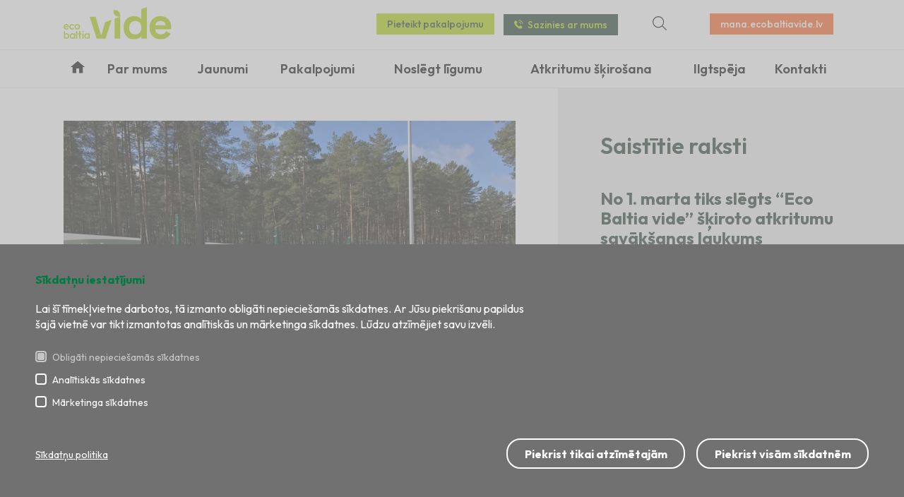

--- FILE ---
content_type: text/html; charset=UTF-8
request_url: https://www.ecobaltiavide.lv/blog/skiroto-atkritumu-nodosana-adazu-novada-iedzivotajiem-turpmak-vel-pieejamaka/
body_size: 116948
content:



<!DOCTYPE html >
<html xmlns="http://www.w3.org/1999/xhtml" class="blog-template-default single single-blog postid-3865" lang="lv" >
<head>

	<meta http-equiv="content-type" content="text/html; charset=utf8" />
	<meta name="viewport" content="width=device-width, initial-scale=1, maximum-scale=1">

	<link rel="manifest" href="/manifest.json">
	<meta name="theme-color" content="#ffffff">

    <meta name="facebook-domain-verification" content="lf0hcrge701nnju1v2hmxax87qr1mk" />

	
	 <title>Eco Baltia vide  | Šķiroto atkritumu nodošana Ādažu novada iedzīvotājiem turpmāk vēl pieejamāka</title>


    <link href="https://fonts.googleapis.com/css?family=Fira+Sans:300,300i,400,400i,500,500i,600,600i,700,700i&amp;subset=cyrillic,latin-ext" rel="stylesheet">
	<link rel="stylesheet" type="text/css" href="https://www.ecobaltiavide.lv/wp-content/themes/BRIGHT/style.css?v=1.4.1">


	<meta name='robots' content='index, follow, max-image-preview:large, max-snippet:-1, max-video-preview:-1' />
<link rel="alternate" hreflang="lv" href="https://www.ecobaltiavide.lv/blog/skiroto-atkritumu-nodosana-adazu-novada-iedzivotajiem-turpmak-vel-pieejamaka/" />
<link rel="alternate" hreflang="x-default" href="https://www.ecobaltiavide.lv/blog/skiroto-atkritumu-nodosana-adazu-novada-iedzivotajiem-turpmak-vel-pieejamaka/" />

	<!-- This site is optimized with the Yoast SEO plugin v20.4 - https://yoast.com/wordpress/plugins/seo/ -->
	<link rel="canonical" href="https://www.ecobaltiavide.lv/blog/skiroto-atkritumu-nodosana-adazu-novada-iedzivotajiem-turpmak-vel-pieejamaka/" />
	<meta property="og:locale" content="lv_LV" />
	<meta property="og:type" content="article" />
	<meta property="og:title" content="Šķiroto atkritumu nodošana Ādažu novada iedzīvotājiem turpmāk vēl pieejamāka - Eco Baltia vide" />
	<meta property="og:description" content="Lai veicinātu ar vien augošo tendenci šķirot ikdienā uzkrājušos atkritumus, vides apsaimniekošanas uzņēmuma SIA “Eco Baltia vide” pārraudzībā esošajā Ādažu šķiroto atkritumu pieņemšanas laukumā “Kadagas attīrīšanas ietaises”, kas atrodas Kadagā, Ādažu novadā, tiek pagarināts darba [&hellip;]" />
	<meta property="og:url" content="https://www.ecobaltiavide.lv/blog/skiroto-atkritumu-nodosana-adazu-novada-iedzivotajiem-turpmak-vel-pieejamaka/" />
	<meta property="og:site_name" content="Eco Baltia vide" />
	<meta property="article:publisher" content="https://www.facebook.com/Eco-Baltia-VIDE-339134506206246/" />
	<meta property="article:modified_time" content="2019-09-18T11:22:46+00:00" />
	<meta property="og:image" content="https://www.ecobaltiavide.lv/wp-content/uploads/2019/08/IMG_8212.jpg" />
	<meta property="og:image:width" content="2016" />
	<meta property="og:image:height" content="1512" />
	<meta property="og:image:type" content="image/jpeg" />
	<meta name="twitter:card" content="summary_large_image" />
	<meta name="twitter:site" content="@ecobaltiavide" />
	<meta name="twitter:label1" content="Est. reading time" />
	<meta name="twitter:data1" content="2 minūtes" />
	<script type="application/ld+json" class="yoast-schema-graph">{"@context":"https://schema.org","@graph":[{"@type":"WebPage","@id":"https://www.ecobaltiavide.lv/blog/skiroto-atkritumu-nodosana-adazu-novada-iedzivotajiem-turpmak-vel-pieejamaka/","url":"https://www.ecobaltiavide.lv/blog/skiroto-atkritumu-nodosana-adazu-novada-iedzivotajiem-turpmak-vel-pieejamaka/","name":"Šķiroto atkritumu nodošana Ādažu novada iedzīvotājiem turpmāk vēl pieejamāka - Eco Baltia vide","isPartOf":{"@id":"https://www.ecobaltiavide.lv/#website"},"primaryImageOfPage":{"@id":"https://www.ecobaltiavide.lv/blog/skiroto-atkritumu-nodosana-adazu-novada-iedzivotajiem-turpmak-vel-pieejamaka/#primaryimage"},"image":{"@id":"https://www.ecobaltiavide.lv/blog/skiroto-atkritumu-nodosana-adazu-novada-iedzivotajiem-turpmak-vel-pieejamaka/#primaryimage"},"thumbnailUrl":"https://www.ecobaltiavide.lv/wp-content/uploads/2019/08/IMG_8212.jpg","datePublished":"2019-08-13T11:50:40+00:00","dateModified":"2019-09-18T11:22:46+00:00","breadcrumb":{"@id":"https://www.ecobaltiavide.lv/blog/skiroto-atkritumu-nodosana-adazu-novada-iedzivotajiem-turpmak-vel-pieejamaka/#breadcrumb"},"inLanguage":"lv","potentialAction":[{"@type":"ReadAction","target":["https://www.ecobaltiavide.lv/blog/skiroto-atkritumu-nodosana-adazu-novada-iedzivotajiem-turpmak-vel-pieejamaka/"]}]},{"@type":"ImageObject","inLanguage":"lv","@id":"https://www.ecobaltiavide.lv/blog/skiroto-atkritumu-nodosana-adazu-novada-iedzivotajiem-turpmak-vel-pieejamaka/#primaryimage","url":"https://www.ecobaltiavide.lv/wp-content/uploads/2019/08/IMG_8212.jpg","contentUrl":"https://www.ecobaltiavide.lv/wp-content/uploads/2019/08/IMG_8212.jpg","width":2016,"height":1512,"caption":"šķirošanas laukums"},{"@type":"BreadcrumbList","@id":"https://www.ecobaltiavide.lv/blog/skiroto-atkritumu-nodosana-adazu-novada-iedzivotajiem-turpmak-vel-pieejamaka/#breadcrumb","itemListElement":[{"@type":"ListItem","position":1,"name":"Home","item":"https://www.ecobaltiavide.lv/"},{"@type":"ListItem","position":2,"name":"Blogs","item":"https://www.ecobaltiavide.lv/blog/"},{"@type":"ListItem","position":3,"name":"Šķiroto atkritumu nodošana Ādažu novada iedzīvotājiem turpmāk vēl pieejamāka"}]},{"@type":"WebSite","@id":"https://www.ecobaltiavide.lv/#website","url":"https://www.ecobaltiavide.lv/","name":"Eco Baltia vide","description":"","publisher":{"@id":"https://www.ecobaltiavide.lv/#organization"},"potentialAction":[{"@type":"SearchAction","target":{"@type":"EntryPoint","urlTemplate":"https://www.ecobaltiavide.lv/?s={search_term_string}"},"query-input":"required name=search_term_string"}],"inLanguage":"lv"},{"@type":"Organization","@id":"https://www.ecobaltiavide.lv/#organization","name":"Eco Baltia vide","url":"https://www.ecobaltiavide.lv/","logo":{"@type":"ImageObject","inLanguage":"lv","@id":"https://www.ecobaltiavide.lv/#/schema/logo/image/","url":"https://www.ecobaltiavide.lv/wp-content/uploads/2024/01/EBV-logo-new.png","contentUrl":"https://www.ecobaltiavide.lv/wp-content/uploads/2024/01/EBV-logo-new.png","width":600,"height":600,"caption":"Eco Baltia vide"},"image":{"@id":"https://www.ecobaltiavide.lv/#/schema/logo/image/"},"sameAs":["https://www.facebook.com/Eco-Baltia-VIDE-339134506206246/","https://twitter.com/ecobaltiavide","https://www.youtube.com/channel/UCritvpxYzfk7b-pjn79DEpQ"]}]}</script>
	<!-- / Yoast SEO plugin. -->


<link rel='stylesheet' id='wp-block-library-css' href='https://www.ecobaltiavide.lv/wp-includes/css/dist/block-library/style.min.css?ver=6.2' type='text/css' media='all' />
<link rel='stylesheet' id='classic-theme-styles-css' href='https://www.ecobaltiavide.lv/wp-includes/css/classic-themes.min.css?ver=6.2' type='text/css' media='all' />
<style id='global-styles-inline-css' type='text/css'>
body{--wp--preset--color--black: #000000;--wp--preset--color--cyan-bluish-gray: #abb8c3;--wp--preset--color--white: #ffffff;--wp--preset--color--pale-pink: #f78da7;--wp--preset--color--vivid-red: #cf2e2e;--wp--preset--color--luminous-vivid-orange: #ff6900;--wp--preset--color--luminous-vivid-amber: #fcb900;--wp--preset--color--light-green-cyan: #7bdcb5;--wp--preset--color--vivid-green-cyan: #00d084;--wp--preset--color--pale-cyan-blue: #8ed1fc;--wp--preset--color--vivid-cyan-blue: #0693e3;--wp--preset--color--vivid-purple: #9b51e0;--wp--preset--gradient--vivid-cyan-blue-to-vivid-purple: linear-gradient(135deg,rgba(6,147,227,1) 0%,rgb(155,81,224) 100%);--wp--preset--gradient--light-green-cyan-to-vivid-green-cyan: linear-gradient(135deg,rgb(122,220,180) 0%,rgb(0,208,130) 100%);--wp--preset--gradient--luminous-vivid-amber-to-luminous-vivid-orange: linear-gradient(135deg,rgba(252,185,0,1) 0%,rgba(255,105,0,1) 100%);--wp--preset--gradient--luminous-vivid-orange-to-vivid-red: linear-gradient(135deg,rgba(255,105,0,1) 0%,rgb(207,46,46) 100%);--wp--preset--gradient--very-light-gray-to-cyan-bluish-gray: linear-gradient(135deg,rgb(238,238,238) 0%,rgb(169,184,195) 100%);--wp--preset--gradient--cool-to-warm-spectrum: linear-gradient(135deg,rgb(74,234,220) 0%,rgb(151,120,209) 20%,rgb(207,42,186) 40%,rgb(238,44,130) 60%,rgb(251,105,98) 80%,rgb(254,248,76) 100%);--wp--preset--gradient--blush-light-purple: linear-gradient(135deg,rgb(255,206,236) 0%,rgb(152,150,240) 100%);--wp--preset--gradient--blush-bordeaux: linear-gradient(135deg,rgb(254,205,165) 0%,rgb(254,45,45) 50%,rgb(107,0,62) 100%);--wp--preset--gradient--luminous-dusk: linear-gradient(135deg,rgb(255,203,112) 0%,rgb(199,81,192) 50%,rgb(65,88,208) 100%);--wp--preset--gradient--pale-ocean: linear-gradient(135deg,rgb(255,245,203) 0%,rgb(182,227,212) 50%,rgb(51,167,181) 100%);--wp--preset--gradient--electric-grass: linear-gradient(135deg,rgb(202,248,128) 0%,rgb(113,206,126) 100%);--wp--preset--gradient--midnight: linear-gradient(135deg,rgb(2,3,129) 0%,rgb(40,116,252) 100%);--wp--preset--duotone--dark-grayscale: url('#wp-duotone-dark-grayscale');--wp--preset--duotone--grayscale: url('#wp-duotone-grayscale');--wp--preset--duotone--purple-yellow: url('#wp-duotone-purple-yellow');--wp--preset--duotone--blue-red: url('#wp-duotone-blue-red');--wp--preset--duotone--midnight: url('#wp-duotone-midnight');--wp--preset--duotone--magenta-yellow: url('#wp-duotone-magenta-yellow');--wp--preset--duotone--purple-green: url('#wp-duotone-purple-green');--wp--preset--duotone--blue-orange: url('#wp-duotone-blue-orange');--wp--preset--font-size--small: 13px;--wp--preset--font-size--medium: 20px;--wp--preset--font-size--large: 36px;--wp--preset--font-size--x-large: 42px;--wp--preset--spacing--20: 0.44rem;--wp--preset--spacing--30: 0.67rem;--wp--preset--spacing--40: 1rem;--wp--preset--spacing--50: 1.5rem;--wp--preset--spacing--60: 2.25rem;--wp--preset--spacing--70: 3.38rem;--wp--preset--spacing--80: 5.06rem;--wp--preset--shadow--natural: 6px 6px 9px rgba(0, 0, 0, 0.2);--wp--preset--shadow--deep: 12px 12px 50px rgba(0, 0, 0, 0.4);--wp--preset--shadow--sharp: 6px 6px 0px rgba(0, 0, 0, 0.2);--wp--preset--shadow--outlined: 6px 6px 0px -3px rgba(255, 255, 255, 1), 6px 6px rgba(0, 0, 0, 1);--wp--preset--shadow--crisp: 6px 6px 0px rgba(0, 0, 0, 1);}:where(.is-layout-flex){gap: 0.5em;}body .is-layout-flow > .alignleft{float: left;margin-inline-start: 0;margin-inline-end: 2em;}body .is-layout-flow > .alignright{float: right;margin-inline-start: 2em;margin-inline-end: 0;}body .is-layout-flow > .aligncenter{margin-left: auto !important;margin-right: auto !important;}body .is-layout-constrained > .alignleft{float: left;margin-inline-start: 0;margin-inline-end: 2em;}body .is-layout-constrained > .alignright{float: right;margin-inline-start: 2em;margin-inline-end: 0;}body .is-layout-constrained > .aligncenter{margin-left: auto !important;margin-right: auto !important;}body .is-layout-constrained > :where(:not(.alignleft):not(.alignright):not(.alignfull)){max-width: var(--wp--style--global--content-size);margin-left: auto !important;margin-right: auto !important;}body .is-layout-constrained > .alignwide{max-width: var(--wp--style--global--wide-size);}body .is-layout-flex{display: flex;}body .is-layout-flex{flex-wrap: wrap;align-items: center;}body .is-layout-flex > *{margin: 0;}:where(.wp-block-columns.is-layout-flex){gap: 2em;}.has-black-color{color: var(--wp--preset--color--black) !important;}.has-cyan-bluish-gray-color{color: var(--wp--preset--color--cyan-bluish-gray) !important;}.has-white-color{color: var(--wp--preset--color--white) !important;}.has-pale-pink-color{color: var(--wp--preset--color--pale-pink) !important;}.has-vivid-red-color{color: var(--wp--preset--color--vivid-red) !important;}.has-luminous-vivid-orange-color{color: var(--wp--preset--color--luminous-vivid-orange) !important;}.has-luminous-vivid-amber-color{color: var(--wp--preset--color--luminous-vivid-amber) !important;}.has-light-green-cyan-color{color: var(--wp--preset--color--light-green-cyan) !important;}.has-vivid-green-cyan-color{color: var(--wp--preset--color--vivid-green-cyan) !important;}.has-pale-cyan-blue-color{color: var(--wp--preset--color--pale-cyan-blue) !important;}.has-vivid-cyan-blue-color{color: var(--wp--preset--color--vivid-cyan-blue) !important;}.has-vivid-purple-color{color: var(--wp--preset--color--vivid-purple) !important;}.has-black-background-color{background-color: var(--wp--preset--color--black) !important;}.has-cyan-bluish-gray-background-color{background-color: var(--wp--preset--color--cyan-bluish-gray) !important;}.has-white-background-color{background-color: var(--wp--preset--color--white) !important;}.has-pale-pink-background-color{background-color: var(--wp--preset--color--pale-pink) !important;}.has-vivid-red-background-color{background-color: var(--wp--preset--color--vivid-red) !important;}.has-luminous-vivid-orange-background-color{background-color: var(--wp--preset--color--luminous-vivid-orange) !important;}.has-luminous-vivid-amber-background-color{background-color: var(--wp--preset--color--luminous-vivid-amber) !important;}.has-light-green-cyan-background-color{background-color: var(--wp--preset--color--light-green-cyan) !important;}.has-vivid-green-cyan-background-color{background-color: var(--wp--preset--color--vivid-green-cyan) !important;}.has-pale-cyan-blue-background-color{background-color: var(--wp--preset--color--pale-cyan-blue) !important;}.has-vivid-cyan-blue-background-color{background-color: var(--wp--preset--color--vivid-cyan-blue) !important;}.has-vivid-purple-background-color{background-color: var(--wp--preset--color--vivid-purple) !important;}.has-black-border-color{border-color: var(--wp--preset--color--black) !important;}.has-cyan-bluish-gray-border-color{border-color: var(--wp--preset--color--cyan-bluish-gray) !important;}.has-white-border-color{border-color: var(--wp--preset--color--white) !important;}.has-pale-pink-border-color{border-color: var(--wp--preset--color--pale-pink) !important;}.has-vivid-red-border-color{border-color: var(--wp--preset--color--vivid-red) !important;}.has-luminous-vivid-orange-border-color{border-color: var(--wp--preset--color--luminous-vivid-orange) !important;}.has-luminous-vivid-amber-border-color{border-color: var(--wp--preset--color--luminous-vivid-amber) !important;}.has-light-green-cyan-border-color{border-color: var(--wp--preset--color--light-green-cyan) !important;}.has-vivid-green-cyan-border-color{border-color: var(--wp--preset--color--vivid-green-cyan) !important;}.has-pale-cyan-blue-border-color{border-color: var(--wp--preset--color--pale-cyan-blue) !important;}.has-vivid-cyan-blue-border-color{border-color: var(--wp--preset--color--vivid-cyan-blue) !important;}.has-vivid-purple-border-color{border-color: var(--wp--preset--color--vivid-purple) !important;}.has-vivid-cyan-blue-to-vivid-purple-gradient-background{background: var(--wp--preset--gradient--vivid-cyan-blue-to-vivid-purple) !important;}.has-light-green-cyan-to-vivid-green-cyan-gradient-background{background: var(--wp--preset--gradient--light-green-cyan-to-vivid-green-cyan) !important;}.has-luminous-vivid-amber-to-luminous-vivid-orange-gradient-background{background: var(--wp--preset--gradient--luminous-vivid-amber-to-luminous-vivid-orange) !important;}.has-luminous-vivid-orange-to-vivid-red-gradient-background{background: var(--wp--preset--gradient--luminous-vivid-orange-to-vivid-red) !important;}.has-very-light-gray-to-cyan-bluish-gray-gradient-background{background: var(--wp--preset--gradient--very-light-gray-to-cyan-bluish-gray) !important;}.has-cool-to-warm-spectrum-gradient-background{background: var(--wp--preset--gradient--cool-to-warm-spectrum) !important;}.has-blush-light-purple-gradient-background{background: var(--wp--preset--gradient--blush-light-purple) !important;}.has-blush-bordeaux-gradient-background{background: var(--wp--preset--gradient--blush-bordeaux) !important;}.has-luminous-dusk-gradient-background{background: var(--wp--preset--gradient--luminous-dusk) !important;}.has-pale-ocean-gradient-background{background: var(--wp--preset--gradient--pale-ocean) !important;}.has-electric-grass-gradient-background{background: var(--wp--preset--gradient--electric-grass) !important;}.has-midnight-gradient-background{background: var(--wp--preset--gradient--midnight) !important;}.has-small-font-size{font-size: var(--wp--preset--font-size--small) !important;}.has-medium-font-size{font-size: var(--wp--preset--font-size--medium) !important;}.has-large-font-size{font-size: var(--wp--preset--font-size--large) !important;}.has-x-large-font-size{font-size: var(--wp--preset--font-size--x-large) !important;}
.wp-block-navigation a:where(:not(.wp-element-button)){color: inherit;}
:where(.wp-block-columns.is-layout-flex){gap: 2em;}
.wp-block-pullquote{font-size: 1.5em;line-height: 1.6;}
</style>
<link rel='stylesheet' id='wpml-blocks-css' href='https://www.ecobaltiavide.lv/wp-content/plugins/sitepress-multilingual-cms/dist/css/blocks/styles.css?ver=4.6.3' type='text/css' media='all' />
<link rel='stylesheet' id='wpda_wpdp_public-css' href='https://www.ecobaltiavide.lv/wp-content/plugins/wp-data-access/public/../assets/css/wpda_public.css?ver=5.4.0' type='text/css' media='all' />
<link rel='stylesheet' id='wpml-legacy-dropdown-0-css' href='//www.ecobaltiavide.lv/wp-content/plugins/sitepress-multilingual-cms/templates/language-switchers/legacy-dropdown/style.min.css?ver=1' type='text/css' media='all' />
<style id='wpml-legacy-dropdown-0-inline-css' type='text/css'>
.wpml-ls-statics-shortcode_actions{background-color:#ffffff;}.wpml-ls-statics-shortcode_actions, .wpml-ls-statics-shortcode_actions .wpml-ls-sub-menu, .wpml-ls-statics-shortcode_actions a {border-color:#cdcdcd;}.wpml-ls-statics-shortcode_actions a {color:#444444;background-color:#ffffff;}.wpml-ls-statics-shortcode_actions a:hover,.wpml-ls-statics-shortcode_actions a:focus {color:#000000;background-color:#eeeeee;}.wpml-ls-statics-shortcode_actions .wpml-ls-current-language>a {color:#444444;background-color:#ffffff;}.wpml-ls-statics-shortcode_actions .wpml-ls-current-language:hover>a, .wpml-ls-statics-shortcode_actions .wpml-ls-current-language>a:focus {color:#000000;background-color:#eeeeee;}
</style>
<link rel="https://api.w.org/" href="https://www.ecobaltiavide.lv/wp-json/" /><link rel="alternate" type="application/json" href="https://www.ecobaltiavide.lv/wp-json/wp/v2/blog/3865" /><link rel="alternate" type="application/json+oembed" href="https://www.ecobaltiavide.lv/wp-json/oembed/1.0/embed?url=https%3A%2F%2Fwww.ecobaltiavide.lv%2Fblog%2Fskiroto-atkritumu-nodosana-adazu-novada-iedzivotajiem-turpmak-vel-pieejamaka%2F" />
<link rel="alternate" type="text/xml+oembed" href="https://www.ecobaltiavide.lv/wp-json/oembed/1.0/embed?url=https%3A%2F%2Fwww.ecobaltiavide.lv%2Fblog%2Fskiroto-atkritumu-nodosana-adazu-novada-iedzivotajiem-turpmak-vel-pieejamaka%2F&#038;format=xml" />
<meta name="generator" content="WPML ver:4.6.3 stt:1,32;" />
		<style type="text/css" id="wp-custom-css">
			input#searchpopupinput {
    border: none;
    background: transparent;
    line-height: 20px;
    width: 100%;
    font-size: 28px;
    margin-top: 14px;
}

/*Joslas krasa*/
.fmainslidermainc {
    background: #C5DCC4;
}		</style>
		
    <!-- Google Tag Manager -->
    <script>(function(w,d,s,l,i){w[l]=w[l]||[];w[l].push({'gtm.start':
          new Date().getTime(),event:'gtm.js'});var f=d.getElementsByTagName(s)[0],
        j=d.createElement(s),dl=l!='dataLayer'?'&l='+l:'';j.async=true;j.src=
        'https://www.googletagmanager.com/gtm.js?id='+i+dl;f.parentNode.insertBefore(j,f);
      })(window,document,'script','dataLayer','GTM-PLBFFJS');</script>
    <!-- End Google Tag Manager -->



	<meta property="og:type" content="website" />
	<meta property="og:title" content="Šķiroto atkritumu nodošana Ādažu novada iedzīvotājiem turpmāk vēl pieejamāka">
	<meta property="og:description" content="Lai veicinātu ar vien augošo tendenci šķirot ikdienā uzkrājušos atkritumus, vides apsaimniekošanas uzņēmuma SIA “Eco Baltia vide” pārraudzībā esošajā Ādažu šķiroto atkritumu pieņemšanas laukumā “Kadagas attīrīšanas ietaises”, kas atrodas Kadagā, Ādažu novadā, tiek pagarināts darba [&hellip;]">
	<meta property="og:image" content="https://www.ecobaltiavide.lv/wp-content/uploads/2019/08/IMG_8212.jpg">
	<meta property="og:url" content="https://www.ecobaltiavide.lv/blog/skiroto-atkritumu-nodosana-adazu-novada-iedzivotajiem-turpmak-vel-pieejamaka/">
	<meta name="twitter:card" content="summary_large_image">

</head> 

<body> 

	


<!-- Google Tag Manager (noscript) -->
<noscript><iframe src="https://www.googletagmanager.com/ns.html?id=GTM-PLBFFJS"
                  height="0" width="0" style="display:none;visibility:hidden"></iframe></noscript>
<!-- End Google Tag Manager (noscript) -->

<div id="mainmenu" class="mainmenu scrolled ">
    <div class="mainmenu-topcontainer">
        <div class="mainwrap mainmenu-toptable flex">
            <div class="animate mm-logocell">
                <a aria-label="go home" href="https://www.ecobaltiavide.lv/">
                    <img alt="logo" class="animate" src="https://www.ecobaltiavide.lv/wp-content/themes/BRIGHT/img/logo-new.svg"></a>
            </div>
            <div class="animate mm-contactcell">
                <div class="animate mobile-nav">
<!--                    <div class="table-cellvm mm-phonec">-->
<!--                        <a href="tel:--><!--">-->
<!--                            <img alt="phone" src="--><!--/img/phoneic.svg">-->
<!--                            <span>--><!--</span>-->
<!--                        </a>-->
<!--                    </div>-->
                    <div class="mm-pieteiktpakbc">
                        <div class="piet-pak-buttons">
                            <a aria-label="go to page"
                               href="https://www.ecobaltiavide.lv/pieteikt-pakalpojumu/"
                               class="animate inline-middle mm-pietpakb">
                                    Pieteikt pakalpojumu                            </a>
                            <div class="js-open-phones-popup animate inline-middle mm-pietpakb green">
                                <svg width="14" height="14" viewBox="0 0 14 14" fill="none" xmlns="http://www.w3.org/2000/svg">
                                    <g clip-path="url(#clip0_1_2)">
                                        <path d="M9.71999 13.71C9.56999 13.69 9.37999 13.68 9.19999 13.65C8.77999 13.59 8.36999 13.49 7.96999 13.34C7.72999 13.25 7.48999 13.15 7.25999 13.04C6.54999 12.7 5.85999 12.3 5.20999 11.85C4.42999 11.3 3.71999 10.69 3.07999 9.99C2.68999 9.56 2.30999 9.12 1.96999 8.65C1.32999 7.77 0.809995 6.83 0.409995 5.82C0.279995 5.48 0.159995 5.14 0.0999945 4.78C0.0699945 4.6 0.0499945 4.42 0.0299945 4.24C0.0199945 4.15 0.00999451 4.06 0.00999451 3.96C0.00999451 3.89 0.00999451 3.81 0.0199945 3.73C0.0399945 3.6 0.0599945 3.46 0.0899945 3.33C0.159995 3.05 0.309995 2.82 0.509995 2.62C0.669995 2.46 0.829995 2.31 0.979995 2.15C1.15999 1.97 1.33999 1.78 1.51999 1.6C1.59999 1.52 1.69999 1.44 1.79999 1.38C2.15999 1.16 2.50999 1.19 2.84999 1.43C2.89999 1.47 2.95999 1.51 2.99999 1.56C3.54999 2.11 4.08999 2.65 4.63999 3.2C4.75999 3.32 4.86999 3.46 4.92999 3.63C5.02999 3.91 4.99999 4.18 4.83999 4.44C4.76999 4.55 4.67999 4.65 4.58999 4.74C4.28999 5.04 3.98999 5.34 3.68999 5.64C3.66999 5.66 3.64999 5.68 3.62999 5.69C3.53999 5.78 3.51999 5.85 3.57999 5.97C3.66999 6.16 3.76999 6.36 3.86999 6.55C4.03999 6.86 4.24999 7.14 4.46999 7.41C4.72999 7.73 4.99999 8.05 5.29999 8.34C5.80999 8.85 6.36999 9.31 6.96999 9.71C7.18999 9.85 7.41999 9.96 7.64999 10.08C7.66999 10.08 7.68999 10.1 7.69999 10.11C7.82999 10.19 7.91999 10.15 8.00999 10.06C8.32999 9.73 8.64999 9.4 8.97999 9.08C9.06999 8.99 9.15999 8.91 9.26999 8.85C9.61999 8.64 9.96999 8.67 10.31 8.9C10.38 8.95 10.44 9 10.5 9.06C11.04 9.6 11.58 10.14 12.12 10.68C12.26 10.82 12.38 10.99 12.43 11.19C12.5 11.46 12.45 11.71 12.3 11.94C12.24 12.03 12.16 12.12 12.08 12.2C11.8 12.49 11.51 12.77 11.22 13.06C11.03 13.25 10.83 13.42 10.59 13.53C10.39 13.62 10.18 13.68 9.95999 13.7C9.88999 13.7 9.81999 13.71 9.70999 13.72L9.71999 13.71Z" fill="#AED000"/>
                                        <path d="M13.68 6.03C13.69 6.13 13.68 6.22 13.63 6.32C13.54 6.5 13.39 6.62 13.18 6.6C13.12 6.6 13.05 6.57 12.99 6.54C12.82 6.45 12.72 6.3 12.66 6.12C12.6 5.96 12.56 5.79 12.5 5.62C12.37 5.21 12.2 4.81 11.99 4.44C11.79 4.08 11.57 3.74 11.3 3.42C10.78 2.79 10.17 2.26 9.47 1.85C8.96 1.55 8.42 1.32 7.85 1.16C7.71 1.12 7.58 1.09 7.44 1.05C7.31 1.01 7.18 0.95 7.08 0.85C6.95 0.72 6.87 0.57 6.92 0.38C6.95 0.23 7.05 0.13 7.18 0.07C7.34 4.47035e-08 7.5 -0.00999996 7.67 0.02C8.09 0.1 8.5 0.22 8.89 0.38C9.14 0.48 9.39 0.59 9.63 0.72C10.16 0.99 10.66 1.32 11.11 1.71C11.26 1.84 11.4 1.98 11.54 2.11C11.87 2.42 12.15 2.76 12.41 3.12C12.54 3.3 12.66 3.48 12.77 3.67C13.08 4.19 13.33 4.73 13.51 5.3C13.57 5.49 13.62 5.67 13.66 5.86C13.67 5.91 13.66 5.96 13.66 6.02L13.68 6.03Z" fill="#AED000"/>
                                        <path d="M10.9 6.25C10.91 6.53 10.72 6.71 10.54 6.76C10.31 6.82 10.08 6.72 9.94 6.51C9.89 6.42 9.84 6.33 9.81 6.23C9.73 5.98 9.62 5.74 9.49 5.51C9.32 5.22 9.12 4.95 8.87 4.72C8.64 4.5 8.4 4.32 8.12 4.17C7.87 4.03 7.61 3.92 7.33 3.84C7.24 3.81 7.14 3.79 7.06 3.75C6.88 3.67 6.74 3.54 6.69 3.34C6.61 3.06 6.78 2.8 7.06 2.75C7.2 2.72 7.33 2.73 7.47 2.77C7.8 2.85 8.12 2.96 8.42 3.12C9.18 3.5 9.8 4.04 10.27 4.75C10.48 5.07 10.67 5.41 10.79 5.78C10.83 5.88 10.86 5.99 10.89 6.1C10.9 6.15 10.9 6.21 10.91 6.26L10.9 6.25Z" fill="#AED000"/>
                                    </g>
                                    <defs>
                                        <clipPath id="clip0_1_2">
                                            <rect width="13.68" height="13.71" fill="white"/>
                                        </clipPath>
                                    </defs>
                                </svg>
                                Sazinies ar mums                            </div>
                        </div>
                        <div class="inline-middle" id="resp-openmenubc">
                            <svg version="1.1" id="respmenub" xmlns="http://www.w3.org/2000/svg"
                                 xmlns:xlink="http://www.w3.org/1999/xlink" x="0px" y="0px"
                                 viewBox="0 0 30 30" style="enable-background:new 0 0 30 30;" xml:space="preserve">
								<circle class="animate respmenubfons" cx="15" cy="15" r="15"/>
                                <g>
                                    <path class="respmenubline" d="M21,11H9c-0.5,0-1-0.4-1-1v0c0-0.5,0.4-1,1-1h12c0.5,0,1,0.4,1,1v0C22,10.6,21.6,11,21,11z"/>
                                    <path class="respmenubline" d="M21,16H9c-0.5,0-1-0.4-1-1v0c0-0.5,0.4-1,1-1h12c0.5,0,1,0.4,1,1v0C22,15.6,21.6,16,21,16z"/>
                                    <path class="respmenubline" d="M21,21H9c-0.5,0-1-0.4-1-1v0c0-0.5,0.4-1,1-1h12c0.5,0,1,0.4,1,1v0C22,20.6,21.6,21,21,21z"/>
                                </g>
                            </svg>
                        </div>
                    </div>
                </div>
            </div>
            <div class="mm-lastcell">
                <div class="inline-middle searchc">
                    <div class="mm-searchb">
                        <svg version="1.1" xmlns="http://www.w3.org/2000/svg" xmlns:xlink="http://www.w3.org/1999/xlink"
                             x="0px" y="0px"
                             viewBox="0 0 22.1 22" style="enable-background:new 0 0 22.1 22;" xml:space="preserve">
							<path class="animate lupacolor" d="M22.1,21l-6.3-6.3c0.6-0.7,1-1.4,1.4-2.3c1.9-4.6-0.2-9.8-4.8-11.8C11.4,0.2,10.2,0,9,0C4.7,0,1,3,0.2,7.2
								c-0.8,4.2,1.4,8.4,5.3,10.1c3.3,1.4,6.9,0.7,9.4-1.5l6.2,6.2L22.1,21z M6.1,16c-2.8-1.2-4.7-3.9-4.7-7c0-2,0.8-3.9,2.2-5.4
								C5,2.2,7,1.4,9,1.4c3.1,0,5.8,1.8,7,4.7c1.2,2.8,0.5,6.1-1.6,8.3C12.2,16.5,8.9,17.2,6.1,16z"/>
							</svg>
                    </div>
                </div>
                <div class="inline-middle mm-langsc">
                                    </div>
				<style>
					.mm-pietpakbOrange{ background-color: #fe5f1e; color: #fff; }
					.mm-pietpakbOrange:hover{ background-color: #ff865c; color: #fff; }
				</style>
                <div class="inline-middle mm-socicsc">
							<a aria-label="go to page"
                               href="https://mana.ecobaltiavide.lv/"
                               class="animate inline-middle mm-pietpakb mm-pietpakbOrange" target="_blank">
                                    mana.ecobaltiavide.lv
                            </a>
                    <!--<a target="_blank" rel="noopener"
                       href="https://www.facebook.com/Eco-Baltia-VIDE-339134506206246/"
                       class="inline-middle mm-socic">
                        <svg version="1.1" xmlns="http://www.w3.org/2000/svg" xmlns:xlink="http://www.w3.org/1999/xlink"
                             x="0px" y="0px"
                             viewBox="0 0 32 32" style="enable-background:new 0 0 32 32;" xml:space="preserve">
							<path class="animate mmsocicfill" d="M19.4,16h-2.2c0,3.6,0,8,0,8h-3.3c0,0,0-4.4,0-8h-1.6v-2.8h1.6v-1.8c0-1.3,0.6-3.4,3.4-3.4l2.5,0v2.7
								c0,0-1.5,0-1.8,0c-0.3,0-0.7,0.1-0.7,0.8v1.7h2.5L19.4,16z"/>
                            <g>
                                <path class="animate mmsocicfill" d="M16,1c8.3,0,15,6.7,15,15s-6.7,15-15,15S1,24.3,1,16S7.7,1,16,1 M16,0C7.2,0,0,7.2,0,16c0,8.8,7.2,16,16,16
									c8.8,0,16-7.2,16-16C32,7.2,24.8,0,16,0L16,0z"/>
                            </g>
							</svg>
                    </a>
                    <a target="_blank" rel="noopener"
                       href="https://twitter.com/EcoBaltiagrupa"
                       class="inline-middle mm-socic">
                        <svg version="1.1" xmlns="http://www.w3.org/2000/svg" xmlns:xlink="http://www.w3.org/1999/xlink"
                             x="0px" y="0px"
                             viewBox="0 0 32 32" style="enable-background:new 0 0 32 32;" xml:space="preserve">
							<path class="animate mmsocicfill" d="M22.4,12.7c0,0.1,0,0.3,0,0.4c0,4.3-3.3,9.3-9.3,9.3c-1.9,0-3.6-0.5-5-1.5c0.3,0,0.5,0,0.8,0
								c1.5,0,3-0.5,4.1-1.4c-1.4,0-2.6-1-3.1-2.3c0.2,0,0.4,0.1,0.6,0.1c0.3,0,0.6,0,0.9-0.1c-1.5-0.3-2.6-1.6-2.6-3.2c0,0,0,0,0,0
								c0.4,0.2,0.9,0.4,1.5,0.4c-0.9-0.6-1.5-1.6-1.5-2.7c0-0.6,0.2-1.2,0.4-1.7c1.6,2,4,3.3,6.8,3.4c-0.1-0.2-0.1-0.5-0.1-0.7
								c0-1.8,1.5-3.3,3.3-3.3c0.9,0,1.8,0.4,2.4,1c0.7-0.1,1.5-0.4,2.1-0.8c-0.2,0.8-0.8,1.4-1.4,1.8c0.7-0.1,1.3-0.3,1.9-0.5
								C23.6,11.7,23,12.3,22.4,12.7z"/>
                            <g>
                                <path class="animate mmsocicfill" d="M16,1c8.3,0,15,6.7,15,15s-6.7,15-15,15S1,24.3,1,16S7.7,1,16,1 M16,0C7.2,0,0,7.2,0,16c0,8.8,7.2,16,16,16
									c8.8,0,16-7.2,16-16C32,7.2,24.8,0,16,0L16,0z"/>
                            </g>
							</svg>
                    </a>
                    <a target="_blank" rel="noopener"
                       href="https://www.youtube.com/channel/UCritvpxYzfk7b-pjn79DEpQ"
                       class="inline-middle mm-socic">
                        <svg version="1.1" xmlns="http://www.w3.org/2000/svg" xmlns:xlink="http://www.w3.org/1999/xlink"
                             x="0px" y="0px"
                             viewBox="0 0 32 32" style="enable-background:new 0 0 32 32;" xml:space="preserve">
							<g>
                                <path class=" animate mmsocicfill" d="M16,1c8.3,0,15,6.7,15,15s-6.7,15-15,15S1,24.3,1,16S7.7,1,16,1 M16,0C7.2,0,0,7.2,0,16c0,8.8,7.2,16,16,16
									c8.8,0,16-7.2,16-16C32,7.2,24.8,0,16,0L16,0z"/>
                            </g>
                            <g>
                                <g id="Lozenge">
                                    <g>
                                        <path class=" animate mmsocicfill" d="M25.1,12.3c0,0-0.2-1.3-0.7-1.8c-0.7-0.7-1.5-0.7-1.9-0.8C19.9,9.5,16,9.5,16,9.5h0c0,0-3.9,0-6.5,0.2
											c-0.4,0-1.1,0-1.9,0.8c-0.6,0.6-0.7,1.8-0.7,1.8s-0.2,1.5-0.2,3v1.4c0,1.5,0.2,3,0.2,3s0.2,1.3,0.7,1.8c0.7,0.7,1.6,0.7,2,0.8
											c1.5,0.1,6.3,0.2,6.3,0.2s3.9,0,6.5-0.2c0.4,0,1.1,0,1.9-0.8c0.6-0.6,0.7-1.8,0.7-1.8s0.2-1.5,0.2-3v-1.4
											C25.2,13.8,25.1,12.3,25.1,12.3z M14.1,18.4l0-5.2l5,2.6L14.1,18.4z"/>
                                    </g>
                                </g>
                            </g>
							</svg>

                    </a>-->
                </div>
            </div>
        </div>
    </div>
    <div class="mainwrap mainmenu-bottomtable table">
        <div class="table-cellvm mm-menuelcell">
            <a href="https://www.ecobaltiavide.lv/" class="animate mm-menuel homeic">
                <svg version="1.1" xmlns="http://www.w3.org/2000/svg" xmlns:xlink="http://www.w3.org/1999/xlink" x="0px"
                     y="0px"
                     width="82px" height="69.4px" viewBox="0 0 82 69.4" style="enable-background:new 0 0 82 69.4;"
                     xml:space="preserve">
					<polygon
                            points="0,34.4 11,34.4 11,69.4 33,69.4 33,43.4 49,43.4 49,69.4 71,69.4 71,34.4 82,34.4 41,0 "/>
					</svg>
            </a>
        </div>
        <div objid="8" class="table-cellvm mm-menuelcell" ><a href="https://www.ecobaltiavide.lv/par-mums/" class="animate mm-menuel  " >Par mums</a></div><div objid="10" class="table-cellvm mm-menuelcell" ><a href="https://www.ecobaltiavide.lv/jaunumi/" class="animate mm-menuel  " >Jaunumi</a></div><div objid="230" class="table-cellvm mm-menuelcell" ><a href="https://www.ecobaltiavide.lv/visi-pakalpojumi/" class="animate mm-menuel  " >Pakalpojumi</a></div><div objid="612" class="table-cellvm mm-menuelcell" ><a href="https://www.ecobaltiavide.lv/liguma-noslegsana/" class="animate mm-menuel  " >Noslēgt līgumu</a></div><div objid="4007" class="table-cellvm mm-menuelcell" ><a href="https://www.ecobaltiavide.lv/stikla-skirosana/" class="animate mm-menuel  " >Atkritumu šķirošana</a></div><div objid="9831" class="table-cellvm mm-menuelcell" ><a href="https://www.ecobaltiavide.lv/ilgtspejas-parskats/" class="animate mm-menuel  " >Ilgtspēja</a></div><div objid="18" class="table-cellvm mm-menuelcell" ><a href="https://www.ecobaltiavide.lv/kontakti/" class="animate mm-menuel  " >Kontakti</a></div>
        <div class="table-cellvm mm-menuelcell" style="display: none" >
            <a href="https://kurzeme.ecobaltiavide.lv" target="_blank" class="header-kurzeme">Kurzeme</a>
        </div>

    </div>

</div>

<div id="respmainlogo" class="">
    <a href="https://www.ecobaltiavide.lv/">
        <img alt="logo" src="https://www.ecobaltiavide.lv/wp-content/themes/BRIGHT/img/logo-new.svg">
    </a>
</div>


<div id="respmenu">
    <div class="respmenu-header table">
        <div class="table-cellvm">
            <div class="respmenu-langsc">
                            </div>
        </div>
        <div class="table-cellvm right">
            <div class="respmenu-aizvertc">
                <div class="inline-middle">aizvērt</div>
                <div class="inline-middle "><img alt="open menu" class="respmenu-aizvertimg"
                                                 src="https://www.ecobaltiavide.lv/wp-content/themes/BRIGHT/img/respmenuburger.png">
                </div>
            </div>
        </div>
    </div>

    <div class="responsive-menu">
        
                                                        
            <div class="responsive-menu-item">
                <div class="responsive-menu-toggler js-menu-dropdown">
                                                                <h2>Par mums</h2>
                        <div class="triangle">
                        </div>
                                    </div>
                                    <div class="js-toggled-dropdown responsive-menu-dropdown" >
                                                                                                                                                                                                                                                                                                                                                                                                                                                                                                                            <div class="responsive-menu-link">
                                            <a href="https://www.ecobaltiavide.lv/par-mums/">
                                                <h3 class="">Par uzņēmumu</h3>
                                            </a>
                                        </div>
                                                                                                                                                                                                            <div class="responsive-menu-link">
                                            <a href="https://www.ecobaltiavide.lv/vadiba/">
                                                <h3 class="">Vadība</h3>
                                            </a>
                                        </div>
                                                                                                                                                                                                            <div class="responsive-menu-link">
                                            <a href="https://www.ecobaltiavide.lv/nozares-regulejums/">
                                                <h3 class="">Nozares regulējums</h3>
                                            </a>
                                        </div>
                                                                                                                                                                                                            <div class="responsive-menu-link">
                                            <a href="https://www.ecobaltiavide.lv/publiskie-iepirkumi/">
                                                <h3 class="">Publiskie iepirkumi</h3>
                                            </a>
                                        </div>
                                                                                                                                                                                                            <div class="responsive-menu-link">
                                            <a href="https://www.ecobaltiavide.lv/es-projekti/">
                                                <h3 class="">ES projekti</h3>
                                            </a>
                                        </div>
                                                                                                                                                                                                            <div class="responsive-menu-link">
                                            <a href="https://www.ecobaltiavide.lv/life-projekts/">
                                                <h3 class="">LIFE projekts</h3>
                                            </a>
                                        </div>
                                                                                                                                                                                                            <div class="responsive-menu-link">
                                            <a href="https://karjera.ecobaltia.lv/">
                                                <h3 class="">Karjera</h3>
                                            </a>
                                        </div>
                                                                                                                                                                                                                                                                                                                                                                                                                                                                                                                                                                                                                                                                                                                                                                                                                                                                                                                                                                                                                                                                                                                                                                                                                                                                                                                                                                                                                                                                                                                                                                                                                                                                                                                                                                                                                                                                                                                                                                                                                    </div>
                            </div>

                                                                                                                                                                                                                                                                                                                                                                                                                                                        
            <div class="responsive-menu-item">
                <div class="responsive-menu-toggler ">
                                            <a href="https://www.ecobaltiavide.lv/jaunumi/">
                            <h2>Jaunumi</h2>
                        </a>
                                                        </div>
                            </div>

                                                        
            <div class="responsive-menu-item">
                <div class="responsive-menu-toggler js-menu-dropdown">
                                                                <h2>Pakalpojumi</h2>
                        <div class="triangle">
                        </div>
                                    </div>
                                    <div class="js-toggled-dropdown responsive-menu-dropdown" >
                                                            <div>
                                        <div class="responsive-menu-link js-menu-dropdown dropdown-service">
                                            <h3 class="">Sadzīves un šķiroto atkritumu apsaimniekošana</h3>
                                            <div class="triangle"></div>
                                        </div>
                                        <div class="js-toggled-dropdown responsive-menu-dropdown dropdown-inner" >
                                                                                            <div class="responsive-menu-link">
                                                    <a href="https://www.ecobaltiavide.lv/pakalpojumi/sadzives-atkritumu-apsaimniekosana/" target="">
                                                        <h3 class="">Sadzīves atkritumu apsaimniekošana</h3>
                                                    </a>
                                                </div>
                                                                                            <div class="responsive-menu-link">
                                                    <a href="https://www.ecobaltiavide.lv/pakalpojumi/atkritumu-skirosana/" target="">
                                                        <h3 class="">Šķiroto atkritumu apsaimniekošana</h3>
                                                    </a>
                                                </div>
                                                                                            <div class="responsive-menu-link">
                                                    <a href="https://www.ecobaltiavide.lv/pakalpojumi/bio-atkritumu-apsaimniekosana/" target="">
                                                        <h3 class="">BIO atkritumu  apsaimniekošana</h3>
                                                    </a>
                                                </div>
                                                                                            <div class="responsive-menu-link">
                                                    <a href="https://www.ecobaltiavide.lv/pakalpojumi/tekstila-apsaimniekosana/" target="">
                                                        <h3 class="">Tekstila apsaimniekošana</h3>
                                                    </a>
                                                </div>
                                                                                            <div class="responsive-menu-link">
                                                    <a href="https://www.ecobaltiavide.lv/pakalpojumi/lauksaimniecibas-iepakojuma-savaksana/" target="">
                                                        <h3 class="">Lauksaimniecības iepakojuma savākšana</h3>
                                                    </a>
                                                </div>
                                                                                    </div>
                                    </div>
                                
                                                                <div>
                                        <div class="responsive-menu-link js-menu-dropdown dropdown-service">
                                            <h3 class="">Būvgružu un lielgabarīta atkritumu apsaimniekošana</h3>
                                            <div class="triangle"></div>
                                        </div>
                                        <div class="js-toggled-dropdown responsive-menu-dropdown dropdown-inner" >
                                                                                            <div class="responsive-menu-link">
                                                    <a href="https://www.ecobaltiavide.lv/pakalpojumi/buvgruzu-skirosanas-laukums/" target="">
                                                        <h3 class="">Būvgružu šķirošanas laukums</h3>
                                                    </a>
                                                </div>
                                                                                            <div class="responsive-menu-link">
                                                    <a href="https://www.ecobaltiavide.lv/pakalpojumi/buvgruzu-skembas/" target="">
                                                        <h3 class="">Dažādu materiālu iegāde</h3>
                                                    </a>
                                                </div>
                                                                                            <div class="responsive-menu-link">
                                                    <a href="https://www.ecobaltiavide.lv/pakalpojumi/lielgabarita-atkritumu-izvesana/" target="">
                                                        <h3 class="">Lielgabarīta atkritumu izvešana</h3>
                                                    </a>
                                                </div>
                                                                                            <div class="responsive-menu-link">
                                                    <a href="https://www.ecobaltiavide.lv/pakalpojumi/buvgruzi/" target="">
                                                        <h3 class="">Būvgružu izvešana</h3>
                                                    </a>
                                                </div>
                                                                                            <div class="responsive-menu-link">
                                                    <a href="https://www.ecobaltiavide.lv/pakalpojumi/beramo-kravu-parvadajumi/" target="">
                                                        <h3 class="">Beramo kravu pārvadājumi</h3>
                                                    </a>
                                                </div>
                                                                                    </div>
                                    </div>
                                
                                                                <div>
                                        <div class="responsive-menu-link js-menu-dropdown dropdown-service">
                                            <h3 class="">Videi kaitīgo atkritumu apsaimniekošana</h3>
                                            <div class="triangle"></div>
                                        </div>
                                        <div class="js-toggled-dropdown responsive-menu-dropdown dropdown-inner" >
                                                                                            <div class="responsive-menu-link">
                                                    <a href="https://www.ecobaltiavide.lv/pakalpojumi/azbesta-izvesana/" target="">
                                                        <h3 class="">Azbesta izvešana</h3>
                                                    </a>
                                                </div>
                                                                                            <div class="responsive-menu-link">
                                                    <a href="https://www.ecobaltiavide.lv/pakalpojumi/nolietoto-riepu-apsaimniekosana/" target="">
                                                        <h3 class="">Nolietoto riepu apsaimniekošana</h3>
                                                    </a>
                                                </div>
                                                                                            <div class="responsive-menu-link">
                                                    <a href="https://www.ecobaltiavide.lv/pakalpojumi/nolietoto-bateriju-apsaimniekosana/" target="">
                                                        <h3 class="">Nolietoto bateriju apsaimniekošana</h3>
                                                    </a>
                                                </div>
                                                                                            <div class="responsive-menu-link">
                                                    <a href="https://www.ecobaltiavide.lv/pakalpojumi/nolietotas-sadzives-elektrotehnikas-savaksana/" target="">
                                                        <h3 class="">Nolietotās elektrotehnikas savākšana</h3>
                                                    </a>
                                                </div>
                                                                                    </div>
                                    </div>
                                
                                                                <div>
                                        <div class="responsive-menu-link js-menu-dropdown dropdown-service">
                                            <h3 class="">Sezonālie un vides pakalpojumi</h3>
                                            <div class="triangle"></div>
                                        </div>
                                        <div class="js-toggled-dropdown responsive-menu-dropdown dropdown-inner" >
                                                                                            <div class="responsive-menu-link">
                                                    <a href="https://www.ecobaltiavide.lv/pakalpojumi/sals-smilts-maisijums/" target="">
                                                        <h3 class="">Sāls-smilts maisījums</h3>
                                                    </a>
                                                </div>
                                                                                            <div class="responsive-menu-link">
                                                    <a href="https://www.ecobaltiavide.lv/pakalpojumi/asenizacijas-pakalpojumi/" target="">
                                                        <h3 class="">Asenizācijas pakalpojumi</h3>
                                                    </a>
                                                </div>
                                                                                            <div class="responsive-menu-link">
                                                    <a href="https://www.ecobaltiavide.lv/pakalpojumi/zaru-skeldosana/" target="">
                                                        <h3 class="">Zaru šķeldošana</h3>
                                                    </a>
                                                </div>
                                                                                            <div class="responsive-menu-link">
                                                    <a href="https://www.ecobaltiavide.lv/pakalpojumi/tocha/" target="">
                                                        <h3 class="">Tualešu kabīņu noma un apkalpošanas serviss</h3>
                                                    </a>
                                                </div>
                                                                                            <div class="responsive-menu-link">
                                                    <a href="https://www.ecobaltiavide.lv/pakalpojumi/vides-apsaimniekosanas-transporta-un-iekartu-tirdznieciba/" target="">
                                                        <h3 class="">Vides apsaimniekošanas transporta un iekārtu tirdzniecība</h3>
                                                    </a>
                                                </div>
                                                                                            <div class="responsive-menu-link">
                                                    <a href="https://www.ecobaltiavide.lv/pakalpojumi/zalo-darza-atkritumu-savaksana-un-izvesana/" target="">
                                                        <h3 class="">Zaļo dārzu atkritumu t.sk. lapu savākšana un izvešana</h3>
                                                    </a>
                                                </div>
                                                                                            <div class="responsive-menu-link">
                                                    <a href="https://www.ecobaltiavide.lv/pakalpojumi/zales-plausana/" target="">
                                                        <h3 class="">Zāles pļaušana</h3>
                                                    </a>
                                                </div>
                                                                                    </div>
                                    </div>
                                
                            
                                                                <div>
                                        <div class="responsive-menu-link js-menu-dropdown dropdown-service">
                                            <h3 class="">Otrreizējo izejvielu uzpirkšana un tirdzniecība</h3>
                                            <div class="triangle"></div>
                                        </div>
                                        <div class="js-toggled-dropdown responsive-menu-dropdown dropdown-inner" >
                                                                                            <div class="responsive-menu-link">
                                                    <a href="https://www.ecobaltiavide.lv/pakalpojumi/izlietota-iepakojuma-savaksana-un-tirdznieciba/" target="">
                                                        <h3 class="">Otrreizējo izejvielu uzpirkšana un tirdzniecība</h3>
                                                    </a>
                                                </div>
                                                                                            <div class="responsive-menu-link">
                                                    <a href="https://www.ecobaltiavide.lv/pakalpojumi/nolietotas-sadzives-elektrotehnikas-savaksana/" target="">
                                                        <h3 class="">Nolietotās elektrotehnikas savākšana</h3>
                                                    </a>
                                                </div>
                                                                                    </div>
                                    </div>
                                
                            
                                            </div>
                            </div>

                                                        
            <div class="responsive-menu-item">
                <div class="responsive-menu-toggler js-menu-dropdown">
                                                                <h2>Noslēgt līgumu</h2>
                        <div class="triangle">
                        </div>
                                    </div>
                                    <div class="js-toggled-dropdown responsive-menu-dropdown" >
                                                                                                                                                                                                                                                                                                                                                                                                                                                                                                                                                                                                                                                                                                                                                                                                                                                                                                                                                                                                                                                                                                                                                                                                                <div class="responsive-menu-link">
                                            <a href="https://www.ecobaltiavide.lv/liguma-noslegsana/">
                                                <h3 class="">Līguma noslēgšana</h3>
                                            </a>
                                        </div>
                                                                                                                                                                                                            <div class="responsive-menu-link">
                                            <a href="https://www.ecobaltiavide.lv/pieteikt-liguma-grozijumus/">
                                                <h3 class="">Pieteikt līguma grozījumus</h3>
                                            </a>
                                        </div>
                                                                                                                                                                                                            <div class="responsive-menu-link">
                                            <a href="https://www.ecobaltiavide.lv/cenrazi-apsaimniekotajos-regionos/">
                                                <h3 class="">Cenrāži apsaimniekotajos reģionos</h3>
                                            </a>
                                        </div>
                                                                                                                                                                                                            <div class="responsive-menu-link">
                                            <a href="https://www.ecobaltiavide.lv/buj/">
                                                <h3 class="">Biežāk uzdotie jautājumi</h3>
                                            </a>
                                        </div>
                                                                                                                                                                                                            <div class="responsive-menu-link">
                                            <a href="https://www.ecobaltiavide.lv/rekinu-apmaksa/">
                                                <h3 class="">Rēķinu apmaksa</h3>
                                            </a>
                                        </div>
                                                                                                                                                                                                            <div class="responsive-menu-link">
                                            <a href="https://www.ecobaltiavide.lv/rigas-atkritumu-apsaimniekosanas-teritorijas/">
                                                <h3 class="">Atkritumu apsaimniekošanas teritorijas – Rīgā</h3>
                                            </a>
                                        </div>
                                                                                                                                                                                                            <div class="responsive-menu-link">
                                            <a href="https://www.ecobaltiavide.lv/atkritumu-apsaimniekosanas-teritorijas-kurzeme/">
                                                <h3 class="">Atkritumu apsaimniekošanas teritorijas – Kurzemē</h3>
                                            </a>
                                        </div>
                                                                                                                                                                                                                                                                                                                                                                                                                                                                                                                                                                                                                                                                                                                                                                                                                                                                                                                                                                                                                                                                                                                                                                                                                                                                                                                                </div>
                            </div>

                                                                                                                                                                                                                                                                                                                                                                                                                                                        
            <div class="responsive-menu-item">
                <div class="responsive-menu-toggler js-menu-dropdown">
                                                                <h2>Atkritumu šķirošana</h2>
                        <div class="triangle">
                        </div>
                                    </div>
                                    <div class="js-toggled-dropdown responsive-menu-dropdown" >
                                                                                                                                                                                                                                                                                                                                                                                                                                                                                                                                                                                                                                                                                                                                                                                                                                                                                                                                                                                                                                                                                                                                                                                                                                                                                                                                                                                                                                                                                                                                                                                                                                                                                                                                                                            <div class="responsive-menu-link">
                                            <a href="https://www.ecobaltiavide.lv/sadzives-atkritumu-skirosana/">
                                                <h3 class="">Sadzīves atkritumu šķirošana</h3>
                                            </a>
                                        </div>
                                                                                                                                                                                                            <div class="responsive-menu-link">
                                            <a href="https://www.ecobaltiavide.lv/stikla-skirosana/">
                                                <h3 class="">Stikla šķirošana</h3>
                                            </a>
                                        </div>
                                                                                                                                                                                                            <div class="responsive-menu-link">
                                            <a href="https://www.ecobaltiavide.lv/papira-plastmasas-metala-skirosana/">
                                                <h3 class="">Papīra, plastmasas, metāla šķirošana</h3>
                                            </a>
                                        </div>
                                                                                                                                                                                                            <div class="responsive-menu-link">
                                            <a href="https://www.ecobaltiavide.lv/biologisko-atkritumu-skirosana/">
                                                <h3 class="">Bioloģisko atkritumu šķirošana</h3>
                                            </a>
                                        </div>
                                                                                                                                                                                                            <div class="responsive-menu-link">
                                            <a href="https://www.ecobaltiavide.lv/bateriju-un-elektrotehnikas-skirosana/">
                                                <h3 class="">Bateriju un elektrotehnikas šķirošana</h3>
                                            </a>
                                        </div>
                                                                                                                                                                                                            <div class="responsive-menu-link">
                                            <a href="https://www.ecobaltiavide.lv/tekstila-skirosana/">
                                                <h3 class="">Tekstila šķirošana</h3>
                                            </a>
                                        </div>
                                                                                                                                                                                                            <div class="responsive-menu-link">
                                            <a href="https://www.ecobaltiavide.lv/riepu-skirosana/">
                                                <h3 class="">Riepu šķirošana</h3>
                                            </a>
                                        </div>
                                                                                                                                                                                                            <div class="responsive-menu-link">
                                            <a href="https://www.ecobaltiavide.lv/buvgruzu-un-lielgabaritu-atkritumu-skirosana/">
                                                <h3 class="">Būvgružu un lielgabarītu atkritumu šķirošana</h3>
                                            </a>
                                        </div>
                                                                                                                                                                                                            <div class="responsive-menu-link">
                                            <a href="https://www.ecobaltiavide.lv/lauksaimniecibas-iepakojuma-skirosana/">
                                                <h3 class="">Lauksaimniecības iepakojuma šķirošana</h3>
                                            </a>
                                        </div>
                                                                                                                                                                                                            <div class="responsive-menu-link">
                                            <a href="https://www.ecobaltiavide.lv/publisko-skirosanas-punktu-karte/">
                                                <h3 class="">Publisko šķirošanas punktu karte</h3>
                                            </a>
                                        </div>
                                                                                                                                                                                                                                                                                                                                                                                                                                                                                                                                                                                </div>
                            </div>

                                                                                                                                                                                                                                                                                                                                                                                                                                                                                                                                                                                                        
            <div class="responsive-menu-item">
                <div class="responsive-menu-toggler js-menu-dropdown">
                                                                <h2>Ilgtspēja</h2>
                        <div class="triangle">
                        </div>
                                    </div>
                                    <div class="js-toggled-dropdown responsive-menu-dropdown" >
                                                                                                                                                                                                                                                                                                                                                                                                                                                                                                                                                                                                                                                                                                                                                                                                                                                                                                                                                                                                                                                                                                                                                                                                                                                                                                                                                                                                                                                                                                                                                                                                                                                                                                                                                                                                                                                                                                                                                                                                                                                                                                                                                                                                                            <div class="responsive-menu-link">
                                            <a href="https://www.ecobaltiavide.lv/ilgtspejas-parskats/">
                                                <h3 class="">Ilgtspējas pārskats</h3>
                                            </a>
                                        </div>
                                                                                                                                                                                                            <div class="responsive-menu-link">
                                            <a href="https://www.ecobaltiavide.lv/vide/">
                                                <h3 class="">Vide</h3>
                                            </a>
                                        </div>
                                                                                                                                                                                                            <div class="responsive-menu-link">
                                            <a href="https://www.ecobaltiavide.lv/korporativa-parvaldiba/">
                                                <h3 class="">Korporatīvā pārvaldība</h3>
                                            </a>
                                        </div>
                                                                                                                                                                                                            <div class="responsive-menu-link">
                                            <a href="https://www.ecobaltiavide.lv/sociala-atbildiba/">
                                                <h3 class="">Sociālā atbildība</h3>
                                            </a>
                                        </div>
                                                                                                                                                                                                            <div class="responsive-menu-link">
                                            <a href="https://www.ecobaltiavide.lv/klientu-biezak-uzdotie-jautajumi/">
                                                <h3 class="">Biežāk uzdotie jautājumi</h3>
                                            </a>
                                        </div>
                                                                                                                                                                                                        </div>
                            </div>

                                                                                                                                                                                                                                                                                                        
            <div class="responsive-menu-item">
                <div class="responsive-menu-toggler ">
                                            <a href="https://www.ecobaltiavide.lv/kontakti/">
                            <h2>Kontakti</h2>
                        </a>
                                                        </div>
                            </div>

        
    </div>


    <div class="resp-kurzeme-c" style="display: none;" >
        <a href="https://kurzeme.ecobaltiavide.lv" target="_blank" class="header-kurzeme">Kurzeme</a>
    </div>

    <div class="respmenusearchc">
        <div class="searchfromc respmenu-searchformc">
            <form role="search" method="get" class="search-form" action="https://www.ecobaltiavide.lv">
                <input type="text" class="searchpopupinput search-field"
                       placeholder="Ievadiet meklēšanas frāzi"
                       value="" name="s" title=""/>
                <div class="searchsubmbc"><input type="submit" class="animate search-submit" value=""/></div>
            </form>
        </div>
    </div>

    <div class="respmenu-socelsc">
        <a rel="noopener" href="https://www.facebook.com/Eco-Baltia-VIDE-339134506206246/" target="_blank"
           class="inline-middle respmenu-socel"><img alt="facebook"
                                                     src="https://www.ecobaltiavide.lv/wp-content/themes/BRIGHT/img/fbic.png"></a>
        <a rel="noopener" alt="twitter" href="https://twitter.com/EcoBaltiagrupa"
           target="_blank" class="inline-middle respmenu-socel"><img
                    src="https://www.ecobaltiavide.lv/wp-content/themes/BRIGHT/img/twic.png"></a>
    </div>

</div>

	<div class="page-content single-jaunums" >
				<div class="sjaunums-topblock" >
			<div class="mainwrap sjaunums-table table" >
				<div class="sjaunums-contentcell table-cell" >
										<div class="sjaunumstopimg" ><img class="lazy" data-img-src="https://www.ecobaltiavide.lv/wp-content/uploads/2019/08/IMG_8212-1024x768.jpg" data-img-medium="https://www.ecobaltiavide.lv/wp-content/uploads/2019/08/IMG_8212-600x450.jpg" alt="Šķiroto atkritumu nodošana Ādažu novada iedzīvotājiem turpmāk vēl pieejamāka" ></div>
										<h1 class="sjaunums-title" >Šķiroto atkritumu nodošana Ādažu novada iedzīvotājiem turpmāk vēl pieejamāka</h1>
					<div class="sjaunums-detailstable table" >
						<div class="sjaunums-detailsleft table-cellvm" >
														<div class="jaunumseldate" >13/08/2019</div>
						</div>
						<div class="sjaunums-detailsright table-cellvm" >
							<div class="sjaunums-socics" >
								<a href="http://www.facebook.com/sharer.php?u=https://www.ecobaltiavide.lv/blog/skiroto-atkritumu-nodosana-adazu-novada-iedzivotajiem-turpmak-vel-pieejamaka/" target="_blank" id="fbb" class="inline-middle animate sjsocel ssbp-btn">
									<svg version="1.1" id="Layer_1" xmlns="http://www.w3.org/2000/svg" xmlns:xlink="http://www.w3.org/1999/xlink" x="0px" y="0px"
										 viewBox="0 0 32 32" style="enable-background:new 0 0 32 32;" xml:space="preserve">
									<style type="text/css">
										.socicbg{fill:#413f41;}
									</style>
									<path class="animate socicbg" d="M16,0C7.2,0,0,7.2,0,16c0,8.8,7.2,16,16,16c8.8,0,16-7.2,16-16C32,7.2,24.8,0,16,0z M19.4,16h-2.2
										c0,3.6,0,8,0,8h-3.3c0,0,0-4.4,0-8h-1.6v-2.8h1.6v-1.8c0-1.3,0.6-3.4,3.4-3.4l2.5,0v2.7c0,0-1.5,0-1.8,0c-0.3,0-0.7,0.1-0.7,0.8v1.7
										h2.5L19.4,16z"/>
									</svg>
								</a>
								<a href="https://twitter.com/share?url=https://www.ecobaltiavide.lv/blog/skiroto-atkritumu-nodosana-adazu-novada-iedzivotajiem-turpmak-vel-pieejamaka/&text=Šķiroto atkritumu nodošana Ādažu novada iedzīvotājiem turpmāk vēl pieejamāka" target="_blank" class="inline-middle animate sjsocel ssbp-btn">
									<svg version="1.1" id="Layer_1" xmlns="http://www.w3.org/2000/svg" xmlns:xlink="http://www.w3.org/1999/xlink" x="0px" y="0px"
										 viewBox="0 0 32 32" style="enable-background:new 0 0 32 32;" xml:space="preserve">
									<style type="text/css">
										.socicbg{fill:#413f41;}
									</style>
									<path class="animate socicbg" d="M16,0C7.2,0,0,7.2,0,16c0,8.8,7.2,16,16,16c8.8,0,16-7.2,16-16C32,7.2,24.8,0,16,0z M22.4,12.7
										c0,0.1,0,0.3,0,0.4c0,4.3-3.3,9.3-9.3,9.3c-1.9,0-3.6-0.5-5-1.5c0.3,0,0.5,0,0.8,0c1.5,0,3-0.5,4.1-1.4c-1.4,0-2.6-1-3.1-2.3
										c0.2,0,0.4,0.1,0.6,0.1c0.3,0,0.6,0,0.9-0.1c-1.5-0.3-2.6-1.6-2.6-3.2c0,0,0,0,0,0c0.4,0.2,0.9,0.4,1.5,0.4
										c-0.9-0.6-1.5-1.6-1.5-2.7c0-0.6,0.2-1.2,0.4-1.7c1.6,2,4,3.3,6.8,3.4c-0.1-0.2-0.1-0.5-0.1-0.7c0-1.8,1.5-3.3,3.3-3.3
										c0.9,0,1.8,0.4,2.4,1c0.7-0.1,1.5-0.4,2.1-0.8c-0.2,0.8-0.8,1.4-1.4,1.8c0.7-0.1,1.3-0.3,1.9-0.5C23.6,11.7,23,12.3,22.4,12.7z"/>
									</svg>
								</a>
								<a href="http://www.linkedin.com/shareArticle?mini=true&amp;url=https://www.ecobaltiavide.lv/blog/skiroto-atkritumu-nodosana-adazu-novada-iedzivotajiem-turpmak-vel-pieejamaka/" target="_blank" class="inline-middle animate sjsocel ssbp-btn">
									<svg version="1.1" xmlns:x="&ns_extend;" xmlns:i="&ns_ai;" xmlns:graph="&ns_graphs;"
										 xmlns="http://www.w3.org/2000/svg" xmlns:xlink="http://www.w3.org/1999/xlink" x="0px" y="0px" viewBox="0 0 32 32"
										 style="enable-background:new 0 0 32 32;" xml:space="preserve">
										 <style type="text/css">
											.socicbg{fill:#413f41;}
										</style>
										<path class="animate socicbg" d="M16.96,14.82v-0.03c-0.01,0.01-0.01,0.02-0.02,0.03H16.96z"/>
										<path class="animate socicbg" d="M16,0C7.16,0,0,7.16,0,16c0,8.84,7.16,16,16,16c8.84,0,16-7.16,16-16C32,7.16,24.84,0,16,0z M11.63,23.65
													H8.2V13.33h3.43V23.65z M9.92,11.92H9.89C8.74,11.92,8,11.13,8,10.14c0-1.01,0.77-1.78,1.94-1.78c1.17,0,1.9,0.77,1.92,1.78
													C11.86,11.13,11.11,11.92,9.92,11.92z M24,23.65h-3.43v-5.52c0-1.39-0.5-2.33-1.74-2.33c-0.95,0-1.51,0.64-1.76,1.26
													c-0.09,0.22-0.11,0.53-0.11,0.84v5.76h-3.43c0,0,0.04-9.35,0-10.32h3.43v1.46c0.46-0.71,1.27-1.7,3.09-1.7
													c2.26,0,3.95,1.47,3.95,4.64V23.65z"/>
									</svg>
								</a>

							</div>
						</div>
					</div>
					<div class="sjaunums-content" >
						<p>Lai veicinātu ar vien augošo tendenci šķirot ikdienā uzkrājušos atkritumus, vides apsaimniekošanas uzņēmuma <strong>SIA “Eco Baltia vide” pārraudzībā esošajā Ādažu šķiroto atkritumu pieņemšanas laukumā “Kadagas attīrīšanas ietaises”, kas atrodas Kadagā, Ādažu novadā, tiek pagarināts darba laiks</strong>. Turpmāk iedzīvotāji atkritumu šķirošanas laukuma pakalpojumus varēs izmantot arī ceturtdienās un svētdienās. Pagarināts arī šķirošanas laukuma darba laiks darba dienās.</p>
<p><strong>Ādažnieki šķirošanas laukumā turpmāk tiek gaidīti otrdienās no plkst. 8:00 līdz 16:00, trešdienās – plkst. 13:00-21:00, ceturtdienās no plkst. 8:00 līdz 14:00, piektdienās no plkst. 13:00 līdz 19:00. Savukārt sestdienās un svētdienās šķirošanas laukums strādās no plkst.8:00 līdz 14:00.</strong></p>
<p>“Iedzīvotāji arvien aktīvāk šķiro atkritumus, tāpēc mūsu un Ādažu novada domes kopīgs uzdevums ir gādāt, lai iedzīvotājiem būtu šādas iespējas. Šo gadu laikā esam paplašinājusi gan šķirošanas infrastruktūru, gan izvietojuši bioloģiski noārdāmo atkritumu šķirošanas konteinerus, gan arī strādājuši pie iedzīvotāju informēšanas par šķirošanas nepieciešamību. Tam noteikti ir arī taustāmi rezultāti. Ja sākotnēji publiskos šķirošanas konteinerus izvedām vienu reizi četrās nedēļās, tad patlaban to darām jau vidēji reizi divās nedēļās,” norāda SIA “Eco Baltia vide” valdes priekšsēdētājs Jānis Aizbalts, skaidrojot, ka šķirošanas laukuma pakalpojumu pieejamības paplašināšana ir vēl viens solis ceļā uz tīrāku un sakoptāku vidi Ādažos.</p>
<p>SIA “Eco Baltia vide” atgādina, ka Ādažos izvietoti 183 publiskie šķirošanas konteineri, kuros aicināti šķirot dažāda veida iepakojumu. Aicinām iedzīvotājus ņemt vērā, ka iepakojuma šķirošana notiek divu tipu konteineros – vienā tiek atsevišķi šķirots plastmasas, kartona un metāla iepakojums, bet otrā – stikla pudeles un burkas. Lūdzam šķirošanas konteineros izmest tikai tīru un pēc iespējas saplacinātu iepakojumu. Tāpat Ādažos 46 vietās ir pieejami konteineri bioloģisko atkritumu šķirošanai.</p>
<p>&nbsp;</p>
<p>Šķirošanas laukums Ādažos Kadagā ir viens no SIA &#8220;Eco Baltia vide&#8221; pārraudzībā esošajiem šķiroto atkritumu pieņemšanas laukumiem.  Tajā Ādažu novada iedzīvotāji var nodot nevajadzīgās elektroiekārtas, auto riepas, papīru, kartonu, stikla pudeles, burkas, skārdenes, koka iepakojumu, lampas, spuldzes, baterijas un akumulatorus.</p>
<p><strong>Vairāk par šķiroto atkritumu nodošanas iespējām “Kadagas attīrīšanas ietaises”, zvanot pa tel. 25632097. Informāciju par citiem SIA “Eco Baltia vide” pakalpojumiem var uzzināt <a href="https://www.ecobaltiavide.lv/visi-pakalpojumi/">ŠEIT</a>.</strong></p>
<p>&nbsp;</p>
<p><img decoding="async" loading="lazy" class="wp-image-4127 aligncenter" src="https://www.ecobaltiavide.lv/wp-content/uploads/2019/08/Kadaga_atkritumu_pienemsanas_laukums_A3_makets_1-003-424x600.jpg" alt="" width="564" height="799" srcset="https://www.ecobaltiavide.lv/wp-content/uploads/2019/08/Kadaga_atkritumu_pienemsanas_laukums_A3_makets_1-003-424x600.jpg 424w, https://www.ecobaltiavide.lv/wp-content/uploads/2019/08/Kadaga_atkritumu_pienemsanas_laukums_A3_makets_1-003-212x300.jpg 212w, https://www.ecobaltiavide.lv/wp-content/uploads/2019/08/Kadaga_atkritumu_pienemsanas_laukums_A3_makets_1-003-768x1086.jpg 768w, https://www.ecobaltiavide.lv/wp-content/uploads/2019/08/Kadaga_atkritumu_pienemsanas_laukums_A3_makets_1-003-724x1024.jpg 724w, https://www.ecobaltiavide.lv/wp-content/uploads/2019/08/Kadaga_atkritumu_pienemsanas_laukums_A3_makets_1-003.jpg 1448w" sizes="(max-width: 564px) 100vw, 564px" /></p>

						
					</div>
					<div class="sjaunums-atpakalb" >
						<a class="animate" style="cursor: pointer;" onclick="window.history.back(); return false;" >
							<div class="inline-middle front-jaunumivisibcircle" ></div>
							<div class="inline-middle sjaunums-atpakalbtext" >Atpakaļ</div>
						</a>
					</div>
				</div>
				<div class="sjaunums-saistitiecell table-cell" >
					<div class="sjaunums-srakstih" >Saistītie raksti</div>
					<div class="sjaunums-srakstiels" >
						
								<a href="https://www.ecobaltiavide.lv/blog/no-1-marta-tiks-slegts-eco-baltia-vide-skiroto-atkritumu-savaksanas-laukums-zemgali-saldus-pagasta/" class="appearfadein sjaunums-srakstiel" >
									<h2 class="animate sjaunums-srakstsh" >No 1. marta tiks slēgts “Eco Baltia vide” šķiroto atkritumu savākšanas laukums “Zemgaļi” Saldus pagastā</h2>
									<div class="jaunumseldate sjaunums-srdate" >29/01/2026</div>
									<div class="sjaunums-srtext" ><p>Ņemot vērā gaidāmās izmaiņas atkritumu apsaimniekošanā Saldus novadā, no 1. marta tiks slēgts vides apsaimniekošanas uzņēmuma SIA “Eco Baltia vide” šķiroto atkritumu savākšanas laukums “Zemgaļi” Saldus pagastā. Laukuma pēdējā darba diena būs sestdiena, 28. februāris, [&hellip;]</p>
</div>
								</a>

						
								<a href="https://www.ecobaltiavide.lv/blog/informacija-par-lietotni-eco-baltia/" class="appearfadein sjaunums-srakstiel" >
									<h2 class="animate sjaunums-srakstsh" >Informācija par lietotni “Eco Baltia”</h2>
									<div class="jaunumseldate sjaunums-srdate" >21/01/2026</div>
									<div class="sjaunums-srtext" ><p>Informējam,  ka mobilā lietotne “Eco Baltia” ir aizstāta ar klientu portālu mana.ecobaltiavide.lv. Līdz ar to turpmāk informācija par pakalpojumiem un atkritumu izvešanas grafikiem un citas iespējas minētajā lietotnē vairs nebūs pieejamas. </p>
</div>
								</a>

						
								<a href="https://www.ecobaltiavide.lv/blog/turpinas-ligumu-slegsana-saldus-novada-eco-baltia-vide-aicina-ligumus-noslegt-lidz-13-februarim/" class="appearfadein sjaunums-srakstiel" >
									<h2 class="animate sjaunums-srakstsh" >Turpinās līgumu slēgšana Saldus novadā – “Eco Baltia vide” aicina līgumus noslēgt līdz 13. februārim</h2>
									<div class="jaunumseldate sjaunums-srdate" >15/01/2026</div>
									<div class="sjaunums-srtext" ><p>SIA “Eco Baltia vide” atgādina: lai uzņēmums no 2026. gada 1. marta Saldus novada ziemeļu daļā* varētu nodrošināt nepārtrauktu sadzīves atkritumu apsaimniekošanu, iedzīvotājiem un uzņēmumiem ar “Eco Baltia vide” jaunais līgums jānoslēdz līdz 2026. gada [&hellip;]</p>
</div>
								</a>

						
								<a href="https://www.ecobaltiavide.lv/blog/eco-baltia-vide-klatienes-konsultaciju-saraksts-skrunda-2026-gada-pirmaja-ceturksni/" class="appearfadein sjaunums-srakstiel" >
									<h2 class="animate sjaunums-srakstsh" >“Eco Baltia vide” klātienes konsultāciju saraksts Skrundā 2026. gada pirmajā ceturksnī</h2>
									<div class="jaunumseldate sjaunums-srdate" >13/01/2026</div>
									<div class="sjaunums-srtext" ><p>Arī 2026. gadā SIA “Eco Baltia vide” aicina Skrundas reģiona klientus uz klātienes konsultācijām. Kā ierasts, konsultācijas notiks reizi mēnesī un gada pirmajā ceturksnī tās būs 29. janvārī, 26. februārī un 26. martā. Konsultācijas notiks [&hellip;]</p>
</div>
								</a>

						
					</div>
				</div>
			</div>
		</div>

		
		

	</div>




<div class="footer-search-block">
    <div class="footer-search-container block-width">
        <h2>Nevarat atrast kādu informāciju?</h2>
        <div class="footer-search-input">
            <form class="footer-search-form" role="search" method="get" action="https://www.ecobaltiavide.lv">
                <label for="submit" class="footer-search-label" style="position: relative">
                    <svg xmlns="http://www.w3.org/2000/svg" width="19.596" height="19.557" viewBox="0 0 19.596 19.557">
                        <g transform="translate(-0.003 -0.076)">
                            <path d="M7.937.076h0a8,8,0,0,0-3.09,15.352,7.919,7.919,0,0,0,10.4-4.251A8.012,8.012,0,0,0,11.027.7,7.844,7.844,0,0,0,7.937.076Zm0,1.246h0a6.7,6.7,0,0,1,6.188,4.164,6.776,6.776,0,0,1-1.453,7.35,6.665,6.665,0,0,1-7.3,1.462A6.768,6.768,0,0,1,3.2,3.3,6.677,6.677,0,0,1,7.937,1.322"
                                  transform="translate(0 0)"/>
                            <rect width="1.237" height="8.445"
                                  transform="matrix(0.707, -0.707, 0.707, 0.707, 12.754, 13.661)"/>
                        </g>
                    </svg>
                    <input name="submit" type="submit" value=""/>
                </label>
                <input type="text" class="searchpopupinput search-field js-search-input"
                       placeholder="Ievadiet meklēšanas frāzi"
                       value=""
                       name="s" title=""/>
                <div class="js-reset-search footer-search-reset">
                    <svg xmlns="http://www.w3.org/2000/svg" width="16.368" height="16.367" viewBox="0 0 16.368 16.367">
                        <defs>
                            <style>.a {
                                    fill-rule: evenodd;
                                }</style>
                        </defs>
                        <path class="a"
                              d="M39.145,38.068a.761.761,0,0,1-1.076,1.076L31.184,32.26,24.3,39.144a.761.761,0,0,1-1.076-1.076l6.883-6.885L23.224,24.3A.761.761,0,0,1,24.3,23.223l6.883,6.883,6.885-6.883A.761.761,0,1,1,39.145,24.3l-6.885,6.883Z"
                              transform="translate(-23 -22.999)"/>
                    </svg>
                </div>
            </form>
        </div>
    </div>
</div>

<div class="footer">
    <div class="footer-container block-width">
        <div class="footer-logo-container">
            <a rel="noopener" href="https://www.ecobaltiavide.lv/">
                <img class="footer-logo lazy"  data-img-src="https://www.ecobaltiavide.lv/wp-content/themes/BRIGHT/img/logo-new.svg"                     alt="">
            </a>
            <div class="js-scroll-top footer-scroll-up">
                <svg xmlns="http://www.w3.org/2000/svg" width="24.417" height="30.844" viewBox="0 0 24.417 30.844">
                    <g transform="translate(-10.423 0)">
                        <path d="M48.56,30.844a.644.644,0,0,1-.642-.642V.643a.642.642,0,1,1,1.284,0V30.2A.645.645,0,0,1,48.56,30.844Z"
                              transform="translate(-25.93)"/>
                        <path d="M34.2,12.855a.642.642,0,0,1-.455-.188L22.63,1.556,11.519,12.667a.642.642,0,0,1-.908-.908L22.177.192a.643.643,0,0,1,.908,0L34.652,11.758a.643.643,0,0,1,0,.908.654.654,0,0,1-.455.188Z"
                              transform="translate(0 -0.003)"/>
                    </g>
                </svg>
            </div>
        </div>


        <div class="footer-top">
            <div class="footer-menu">
                                                            <div class="footer-menu-item">
                            <a href="https://www.ecobaltiavide.lv/par-mums/">
                                Par mums                            </a>
                        </div>
                                                                                                                                                                                                                                                                                                                                                                                <div class="footer-menu-item">
                            <a href="https://www.ecobaltiavide.lv/jaunumi/">
                                Jaunumi                            </a>
                        </div>
                                                                                <div class="footer-menu-item">
                            <a href="https://www.ecobaltiavide.lv/visi-pakalpojumi/">
                                Pakalpojumi                            </a>
                        </div>
                                                                                <div class="footer-menu-item">
                            <a href="https://www.ecobaltiavide.lv/liguma-noslegsana/">
                                Noslēgt līgumu                            </a>
                        </div>
                                                                                                                                                                                                                                                                                                                                                                                <div class="footer-menu-item">
                            <a href="https://www.ecobaltiavide.lv/stikla-skirosana/">
                                Atkritumu šķirošana                            </a>
                        </div>
                                                                                                                                                                                                                                                                                                                                                                                                                                                                                            <div class="footer-menu-item">
                            <a href="https://www.ecobaltiavide.lv/ilgtspejas-parskats/">
                                Ilgtspēja                            </a>
                        </div>
                                                                                                                                                                                                                                                                    <div class="footer-menu-item">
                            <a href="https://www.ecobaltiavide.lv/kontakti/">
                                Kontakti                            </a>
                        </div>
                                                </div>
            <div class="footer-socials">
                <a class="footer-social-item" target="_blank" rel="noopener"
                   href="https://www.facebook.com/Eco-Baltia-VIDE-339134506206246/"
                >
                    <svg xmlns="http://www.w3.org/2000/svg" width="8" height="16.581" viewBox="0 0 8 16.581">
                        <defs>
                            <style>.a {
                                    fill: #413f41;
                                }</style>
                        </defs>
                        <path class="a"
                              d="M235.5,133.336h1.714v-1.665a4.449,4.449,0,0,1,.553-2.57,3.049,3.049,0,0,1,2.66-1.248,10.785,10.785,0,0,1,3.073.308l-.428,2.54a5.814,5.814,0,0,0-1.381-.206c-.667,0-1.263.239-1.263.9v1.936h2.734l-.19,2.481h-2.543v8.617h-3.213v-8.617H235.5Z"
                              transform="translate(-235.502 -127.853)"/>
                    </svg>
                </a>
                <a class="footer-social-item" target="_blank" rel="noopener"
                   href="https://twitter.com/EcoBaltiagrupa"
                >
                    <svg xmlns="http://www.w3.org/2000/svg" width="17.037" height="13.845" viewBox="0 0 17.037 13.845">
                        <defs>
                            <style>.a {
                                    fill: #413f41;
                                }</style>
                        </defs>
                        <path class="a"
                              d="M146.09,131.9a6.977,6.977,0,0,1-2.008.55,3.493,3.493,0,0,0,1.537-1.933,6.992,6.992,0,0,1-2.22.847,3.5,3.5,0,0,0-5.956,3.188,9.92,9.92,0,0,1-7.2-3.653,3.5,3.5,0,0,0,1.082,4.668,3.491,3.491,0,0,1-1.584-.436v.043a3.5,3.5,0,0,0,2.8,3.427,3.412,3.412,0,0,1-.921.123,3.461,3.461,0,0,1-.657-.062,3.494,3.494,0,0,0,3.264,2.426,7.008,7.008,0,0,1-4.34,1.5,7.159,7.159,0,0,1-.834-.048,9.942,9.942,0,0,0,15.3-8.375c0-.152,0-.3-.009-.453a7.091,7.091,0,0,0,1.744-1.809"
                              transform="translate(-129.053 -130.263)"/>
                    </svg>
                </a>
                <a class="footer-social-item" target="_blank" rel="noopener"
                   href="https://www.youtube.com/channel/UCritvpxYzfk7b-pjn79DEpQ"
                >
                    <svg xmlns="http://www.w3.org/2000/svg" width="17.008" height="11.943" viewBox="0 0 17.008 11.943">
                        <defs>
                            <style>.a {
                                    fill: #413f41;
                                }</style>
                        </defs>
                        <g transform="translate(-218.738 -96.533)">
                            <path class="a"
                                  d="M232.814,96.533H221.668a2.87,2.87,0,0,0-2.93,2.931v6.081a2.87,2.87,0,0,0,2.93,2.931h11.146a2.871,2.871,0,0,0,2.932-2.931V99.464A2.871,2.871,0,0,0,232.814,96.533Zm-7.839,9.25V99.242l5.569,3.271Z"/>
                        </g>
                    </svg>

                </a>
            </div>
            <div class="js-scroll-top footer-scroll-up">
                <svg xmlns="http://www.w3.org/2000/svg" width="24.417" height="30.844" viewBox="0 0 24.417 30.844">
                    <g transform="translate(-10.423 0)">
                        <path d="M48.56,30.844a.644.644,0,0,1-.642-.642V.643a.642.642,0,1,1,1.284,0V30.2A.645.645,0,0,1,48.56,30.844Z"
                              transform="translate(-25.93)"/>
                        <path d="M34.2,12.855a.642.642,0,0,1-.455-.188L22.63,1.556,11.519,12.667a.642.642,0,0,1-.908-.908L22.177.192a.643.643,0,0,1,.908,0L34.652,11.758a.643.643,0,0,1,0,.908.654.654,0,0,1-.455.188Z"
                              transform="translate(0 -0.003)"/>
                    </g>
                </svg>
            </div>
        </div>
        <div class="footer-bottom">
            <div class="footer-bottom-left">
                <p>Visas tiesības aizsargātas<br />
Izstrāde: <a href="http://www.bright.lv" target="_blank" rel="noopener">BRIGHT</a></p>
<p>&nbsp;</p>
            </div>
            <div class="footer-privacy-menu">
                <p>Tālrunis: 8717; 67 799 999<br />
E-pasts: info@ecobaltiavide.lv<br />
Adrese: Getliņu iela 5, Rumbula, Stopiņu pagasts, Ropažu novads, LV-2121</p>
<p><a style="text-decoration: underline;" href="https://www.ecobaltiavide.lv/privatuma-politika/">Privātuma politika</a>            <span style="text-decoration: underline;"><a href="https://www.ecobaltiavide.lv/personu-datu-apstrade/">Personu datu apstrāde</a></span>          <span style="text-decoration: underline;"><a href="https://www.ecobaltiavide.lv/pazinojums-videonoverosana/">Videonovērošanas datu apstrāde</a></span>          <span style="text-decoration: underline;"><a href="https://www.ecobaltiavide.lv/privatuma-pazinojums-vakancu-kandidatiem/">Privātuma paziņojums vakanču kandidātiem</a></span>          <span style="text-decoration: underline;"><a href="https://www.ecobaltiavide.lv/sikdatnu-politika/">Sīkdatņu politika</a></span>          <span style="text-decoration: underline;"><a href="https://www.ecobaltiavide.lv/pieklustamibas-pazinojums/">Piekļūstamības paziņojums </a></span></p>
            </div>
        </div>
    </div>
</div>

<div id="searchpopup">
    <div class="center searchfromc">
        <form role="search" method="get" class="search-form" action="https://www.ecobaltiavide.lv">
            <input type="text" class="searchpopupinput search-field"
                   placeholder="Ievadiet meklēšanas frāzi" value=""
                   name="s" title=""/>
            <div class="searchsubmbc"><input type="submit" class="animate search-submit" value=""/></div>
        </form>
    </div>
    <div id="close-search" class="animate closeb"><img alt="close" class="animate"
                                                       src="https://www.ecobaltiavide.lv/wp-content/themes/BRIGHT/img/closesearch_3.svg">
    </div>
</div>





    <div class="popup-filter js-popup-filter" style="display: block;"></div>

    <div class="js-cookies-popup cookies-popup" style="display: block;">
        <div class="block-width">
            <div class="cookies-popup-description">
                <h4>Sīkdatņu iestatījumi</h4>
<p>Lai šī tīmekļvietne darbotos, tā izmanto obligāti nepieciešamās sīkdatnes. Ar Jūsu piekrišanu papildus<br />
šajā vietnē var tikt izmantotas analītiskās un mārketinga sīkdatnes. Lūdzu atzīmējiet savu izvēli.</p>
            </div>

            <div class="cookies-popup-options-els">

                <div data-type="1" class="js-cookies-option js-checked cookies-popup-options-el js-non-editable">
                    <div class="cookies-popup-options-checkbox">
                        <div class="cookies-popup-options-checked"></div>
                    </div>
                    <div class="cookies-popup-options-option-el-name">Obligāti nepieciešamās sīkdatnes</div>
                </div>

                <div data-type="2" class="js-cookies-option cookies-popup-options-el ">
                    <div class="cookies-popup-options-checkbox">
                        <div class="cookies-popup-options-checked"></div>
                    </div>
                    <div class="cookies-popup-options-option-el-name">Analītiskās sīkdatnes</div>
                </div>

                <div data-type="3" class="js-cookies-option cookies-popup-options-el ">
                    <div class="cookies-popup-options-checkbox">
                        <div class="cookies-popup-options-checked"></div>
                    </div>
                    <div class="cookies-popup-options-option-el-name">Mārketinga sīkdatnes</div>
                </div>

            </div>

            <div class="cookies-popup-footer">
                <div class="cookies-popup-footer-left-col">
                                            <a href="https://www.ecobaltiavide.lv/sikdatnu-politika/" target="_blank">
                            Sīkdatņu politika                        </a>
                                    </div>
                <div class="cookies-popup-footer-right-col">
                    <div class="transparent-button js-accept-selected-cookies">Piekrist tikai atzīmētajām</div>
                    <div class="transparent-button js-accept-all-cookies">Piekrist visām sīkdatnēm</div>
                </div>
            </div>

        </div>
    </div>



<div class="js-open-cookies-popup open-cookies-popup-b">Sīkdatņu iestatījumi</div>



</body>


<script type='text/javascript' src='https://www.ecobaltiavide.lv/wp-content/themes/BRIGHT/js/jquery-3.4.1.min.js?ver=3.4.1' id='jquery-js'></script>
<script type='text/javascript' id='wpml-cookie-js-extra'>
/* <![CDATA[ */
var wpml_cookies = {"wp-wpml_current_language":{"value":"lv","expires":1,"path":"\/"}};
var wpml_cookies = {"wp-wpml_current_language":{"value":"lv","expires":1,"path":"\/"}};
/* ]]> */
</script>
<script type='text/javascript' src='https://www.ecobaltiavide.lv/wp-content/plugins/sitepress-multilingual-cms/res/js/cookies/language-cookie.js?ver=4.6.3' id='wpml-cookie-js'></script>
<script type='text/javascript' src='https://www.ecobaltiavide.lv/wp-includes/js/underscore.min.js?ver=1.13.4' id='underscore-js'></script>
<script type='text/javascript' src='https://www.ecobaltiavide.lv/wp-includes/js/backbone.min.js?ver=1.4.1' id='backbone-js'></script>
<script type='text/javascript' id='wp-api-request-js-extra'>
/* <![CDATA[ */
var wpApiSettings = {"root":"https:\/\/www.ecobaltiavide.lv\/wp-json\/","nonce":"d46f1fe01f","versionString":"wp\/v2\/"};
/* ]]> */
</script>
<script type='text/javascript' src='https://www.ecobaltiavide.lv/wp-includes/js/api-request.min.js?ver=6.2' id='wp-api-request-js'></script>
<script type='text/javascript' src='https://www.ecobaltiavide.lv/wp-includes/js/wp-api.min.js?ver=6.2' id='wp-api-js'></script>
<script type='text/javascript' id='wpda_rest_api-js-extra'>
/* <![CDATA[ */
var wpdaApiSettings = {"path":"wpda"};
/* ]]> */
</script>
<script type='text/javascript' src='https://www.ecobaltiavide.lv/wp-content/plugins/wp-data-access/public/../assets/js/wpda_rest_api.js?ver=5.4.0' id='wpda_rest_api-js'></script>
<script type='text/javascript' src='//www.ecobaltiavide.lv/wp-content/plugins/sitepress-multilingual-cms/templates/language-switchers/legacy-dropdown/script.min.js?ver=1' id='wpml-legacy-dropdown-0-js'></script>

<script src="https://www.ecobaltiavide.lv/wp-content/themes/BRIGHT/js/velocity_slickslider.js"></script>


<script>
    var $ = jQuery.noConflict();
    var ajaxurl = "https://www.ecobaltiavide.lv/wp-admin/admin-ajax.php";
    var ligumsurl = "https://www.ecobaltiavide.lv/liguma-noslegsana/";
    var pageid = '3865';

</script>

<div class="js-contact-phones-popup popup js-popup" style="display: none;">
    <div class="js-close-popup popup-close popupclose">
        <img alt="close" class="animate" src="https://www.ecobaltiavide.lv/wp-content/themes/BRIGHT/img/closesearch_3.svg">
    </div>
    <div class="popup-content">
        <div class="contacts-popup-content">

            <h3>Klientu apkalpošanas centri</h3>

            <div class="contacts-popup__rows">
                                    <div class="flex contacts-popup__row">
                        <div class="contacts-popup__name-col">
                            <img src="https://www.ecobaltiavide.lv/wp-content/themes/BRIGHT/img/info_pointer_2.svg" alt="i">
                            Rīga                        </div>
                        <div class="contacts-popup__phone-col">
                            <a class="contacts-popup__phone big-text-button" href="tel:8717">
                                <svg xmlns="http://www.w3.org/2000/svg" xmlns:xlink="http://www.w3.org/1999/xlink" version="1.1" id="Layer_1" x="0px" y="0px" viewBox="0 0 21.4 27" style="enable-background:new 0 0 21.4 27;" xml:space="preserve">
                                    <path class="fill" d="M14.5,9.1L14.5,9.1c-1.3,3.7-3.2,7.1-5.8,10l-3-1.7L0,21.5l0.1,0.4c0.5,1.7,1.6,3.2,3.2,4.1  c1.7,1,3.6,1.2,5.5,0.7c1.2-0.3,2.3-1,3.2-1.9c4.4-4.4,7.5-9.9,9.1-15.8c0.3-1.2,0.3-2.5,0-3.8c-0.5-1.8-1.7-3.4-3.4-4.4  c-1.6-0.9-3.4-1.1-5.2-0.7l-0.4,0.1l-0.7,7L14.5,9.1z"/>
                                </svg>
                                8717                            </a>
                        </div>
                    </div>
                                    <div class="flex contacts-popup__row">
                        <div class="contacts-popup__name-col">
                            <img src="https://www.ecobaltiavide.lv/wp-content/themes/BRIGHT/img/info_pointer_2.svg" alt="i">
                            Liepāja                        </div>
                        <div class="contacts-popup__phone-col">
                            <a class="contacts-popup__phone big-text-button" href="tel: 22013939">
                                <svg xmlns="http://www.w3.org/2000/svg" xmlns:xlink="http://www.w3.org/1999/xlink" version="1.1" id="Layer_1" x="0px" y="0px" viewBox="0 0 21.4 27" style="enable-background:new 0 0 21.4 27;" xml:space="preserve">
                                    <path class="fill" d="M14.5,9.1L14.5,9.1c-1.3,3.7-3.2,7.1-5.8,10l-3-1.7L0,21.5l0.1,0.4c0.5,1.7,1.6,3.2,3.2,4.1  c1.7,1,3.6,1.2,5.5,0.7c1.2-0.3,2.3-1,3.2-1.9c4.4-4.4,7.5-9.9,9.1-15.8c0.3-1.2,0.3-2.5,0-3.8c-0.5-1.8-1.7-3.4-3.4-4.4  c-1.6-0.9-3.4-1.1-5.2-0.7l-0.4,0.1l-0.7,7L14.5,9.1z"/>
                                </svg>
                                 22013939                            </a>
                        </div>
                    </div>
                                    <div class="flex contacts-popup__row">
                        <div class="contacts-popup__name-col">
                            <img src="https://www.ecobaltiavide.lv/wp-content/themes/BRIGHT/img/info_pointer_2.svg" alt="i">
                            Saldus                        </div>
                        <div class="contacts-popup__phone-col">
                            <a class="contacts-popup__phone big-text-button" href="tel:22022418">
                                <svg xmlns="http://www.w3.org/2000/svg" xmlns:xlink="http://www.w3.org/1999/xlink" version="1.1" id="Layer_1" x="0px" y="0px" viewBox="0 0 21.4 27" style="enable-background:new 0 0 21.4 27;" xml:space="preserve">
                                    <path class="fill" d="M14.5,9.1L14.5,9.1c-1.3,3.7-3.2,7.1-5.8,10l-3-1.7L0,21.5l0.1,0.4c0.5,1.7,1.6,3.2,3.2,4.1  c1.7,1,3.6,1.2,5.5,0.7c1.2-0.3,2.3-1,3.2-1.9c4.4-4.4,7.5-9.9,9.1-15.8c0.3-1.2,0.3-2.5,0-3.8c-0.5-1.8-1.7-3.4-3.4-4.4  c-1.6-0.9-3.4-1.1-5.2-0.7l-0.4,0.1l-0.7,7L14.5,9.1z"/>
                                </svg>
                                22022418                            </a>
                        </div>
                    </div>
                
            </div>

            <a class="big-button" href="https://www.ecobaltiavide.lv/kontakti/" target="">
                Kontakti            </a>

        </div>
    </div>
</div>

<script src="https://www.ecobaltiavide.lv/wp-content/themes/BRIGHT/js/main.js?v=1.1.4"></script>













</html>

<script>

var galpading = '25%';
if (window.innerWidth <= 1600){ galpading = '22%'; }
if (window.innerWidth <= 1200){ galpading = '17%'; }
if (window.innerWidth <= 800){ galpading = '10%'; }
if (window.innerWidth <= 800){ galpading = '5%'; }

$('#galerija').slick({
  centerMode: true,
  centerPadding: galpading,
  slidesToShow: 1,
  arrows: false,
  dots: false
});

$('#galerija').on('beforeChange', function(event, slick, currentSlide, nextSlide){
 	$('#sjcurslide').html(nextSlide + 1);
});


jQuery(".ssbp-btn").click(function(a) {
	a.preventDefault();
	var d = {
		href: jQuery(this).attr("href")
	};
	var e = 575
	  , f = 520
	  , g = (jQuery(window).width() - e) / 2
	  , h = (jQuery(window).height() - f) / 2
	  , i = "status=1,width=" + e + ",height=" + f + ",top=" + h + ",left=" + g;
	window.open(d.href, "SSBP", i)
});

</script>

--- FILE ---
content_type: image/svg+xml
request_url: https://www.ecobaltiavide.lv/wp-content/themes/BRIGHT/img/closesearch_3.svg
body_size: 955
content:
<?xml version="1.0" encoding="utf-8"?>
<!-- Generator: Adobe Illustrator 21.0.0, SVG Export Plug-In . SVG Version: 6.00 Build 0)  -->
<svg version="1.1" id="Layer_1" xmlns="http://www.w3.org/2000/svg" xmlns:xlink="http://www.w3.org/1999/xlink" x="0px" y="0px"
	 viewBox="0 0 75 75" style="enable-background:new 0 0 75 75;" xml:space="preserve">
	 <style type="text/css">
	.st2{fill:#1D382B;}
</style>
<path class="st2" d="M37.5,67.2c-16.4,0-29.7-13.3-29.7-29.7S21.1,7.8,37.5,7.8s29.7,13.3,29.7,29.7S53.9,67.2,37.5,67.2z M37.5,4.7
	C19.4,4.7,4.7,19.4,4.7,37.5s14.7,32.8,32.8,32.8s32.8-14.7,32.8-32.8S55.6,4.7,37.5,4.7z"/>
<path class="st2" d="M48,27c-0.6-0.6-1.6-0.6-2.2,0l-8.3,8.3L29.2,27c-0.6-0.6-1.6-0.6-2.2,0s-0.6,1.6,0,2.2l8.3,8.3L27,45.8
	c-0.6,0.6-0.6,1.6,0,2.2c0.3,0.3,0.7,0.5,1.1,0.5s0.8-0.2,1.1-0.5l8.3-8.3l8.3,8.3c0.3,0.3,0.7,0.5,1.1,0.5s0.8-0.2,1.1-0.5
	c0.6-0.6,0.6-1.6,0-2.2l-8.3-8.3l8.3-8.3C48.6,28.6,48.6,27.6,48,27z"/>
</svg>


--- FILE ---
content_type: image/svg+xml
request_url: https://www.ecobaltiavide.lv/wp-content/themes/BRIGHT/img/sliderarr-green.svg
body_size: 626
content:
<?xml version="1.0" encoding="utf-8"?>
<!-- Generator: Adobe Illustrator 21.0.0, SVG Export Plug-In . SVG Version: 6.00 Build 0)  -->
<svg version="1.1" id="Layer_1" xmlns="http://www.w3.org/2000/svg" xmlns:xlink="http://www.w3.org/1999/xlink" x="0px" y="0px"
	 viewBox="0 0 17.2 30" style="enable-background:new 0 0 17.2 30;" xml:space="preserve">
<style type="text/css">
	.st2{fill:#1D382B;}
</style>
<path class="st2" d="M5.3,15L16.5,3.7c0.9-0.9,0.9-2.2,0-3.1c-0.9-0.9-2.2-0.9-3.1,0L0.6,13.5c0,0,0,0,0,0c0,0,0,0,0,0
	c-0.8,0.8-0.9,2.2,0,3.1l12.8,12.8c0.9,0.9,2.2,0.8,3.1,0c0.9-0.9,0.9-2.2,0-3.1L5.3,15z"/>
</svg>


--- FILE ---
content_type: image/svg+xml
request_url: https://www.ecobaltiavide.lv/wp-content/themes/BRIGHT/img/info_pointer_2.svg
body_size: 1855
content:
<?xml version="1.0" encoding="utf-8"?>
<!-- Generator: Adobe Illustrator 27.5.0, SVG Export Plug-In . SVG Version: 6.00 Build 0)  -->
<svg width="31.287" height="39.939" version="1.1" id="Layer_1" xmlns="http://www.w3.org/2000/svg" xmlns:xlink="http://www.w3.org/1999/xlink" x="0px" y="0px"
	 viewBox="0 0 140.6 185.06" style="enable-background:new 0 0 140.6 185.06;" xml:space="preserve">
<style type="text/css">
	.st0{fill:#E6E6E6;}
	.st1{fill:none;stroke:#AFD100;stroke-width:3.3714;stroke-miterlimit:10;}
	.st2{fill:#AFD100;stroke:#AFD100;stroke-width:3.3714;stroke-miterlimit:10;}
	.st3{fill:none;stroke:#1D382B;stroke-width:3.3714;stroke-miterlimit:10;}
	.st4{fill:none;stroke:#FF0000;stroke-miterlimit:10;}
	.st5{fill:#FF0000;}
	.st6{fill:none;stroke:#FF0000;stroke-width:0.9201;stroke-miterlimit:10;}
	.st7{fill:none;stroke:#FF0000;stroke-width:1.6382;stroke-miterlimit:10;}
	.st8{fill:#007A42;}
	.st9{fill:#F0F0F0;}
	.st10{fill:#1D382B;}
	.st11{fill:#AFD100;}
	.st12{fill:none;stroke:#AFD100;stroke-width:3.3714;stroke-linejoin:bevel;stroke-miterlimit:10;}
	.st13{fill:#1D382B;stroke:#1D382B;stroke-width:3.3714;stroke-miterlimit:10;}
	.st14{fill:none;stroke:#1D382B;stroke-width:3.3714;stroke-linejoin:bevel;stroke-miterlimit:10;}
	.st15{fill:none;stroke:#1D382B;stroke-width:3.011;stroke-miterlimit:10;}
</style>
<g>
	<path class="st11" d="M140.6,70.3C140.6,31.47,109.12,0,70.3,0S0,31.47,0,70.3c0,50.96,70.3,114.76,70.3,114.76
		S140.6,121.26,140.6,70.3z"/>
	<g>
		<path class="st10" d="M70.3,50.05c-3.27,0-5.98-1.12-8.14-3.36c-2.16-2.24-3.25-4.99-3.25-8.26c0-3.26,1.08-6.02,3.25-8.26
			c2.16-2.24,4.88-3.36,8.14-3.36c3.34,0,6.07,1.12,8.2,3.36c2.12,2.24,3.19,4.99,3.19,8.26c0,3.27-1.06,6.02-3.19,8.26
			C76.37,48.93,73.64,50.05,70.3,50.05z M62.94,111.31l-3.8-50.15h22.32l-3.8,50.15H62.94z"/>
	</g>
</g>
</svg>
